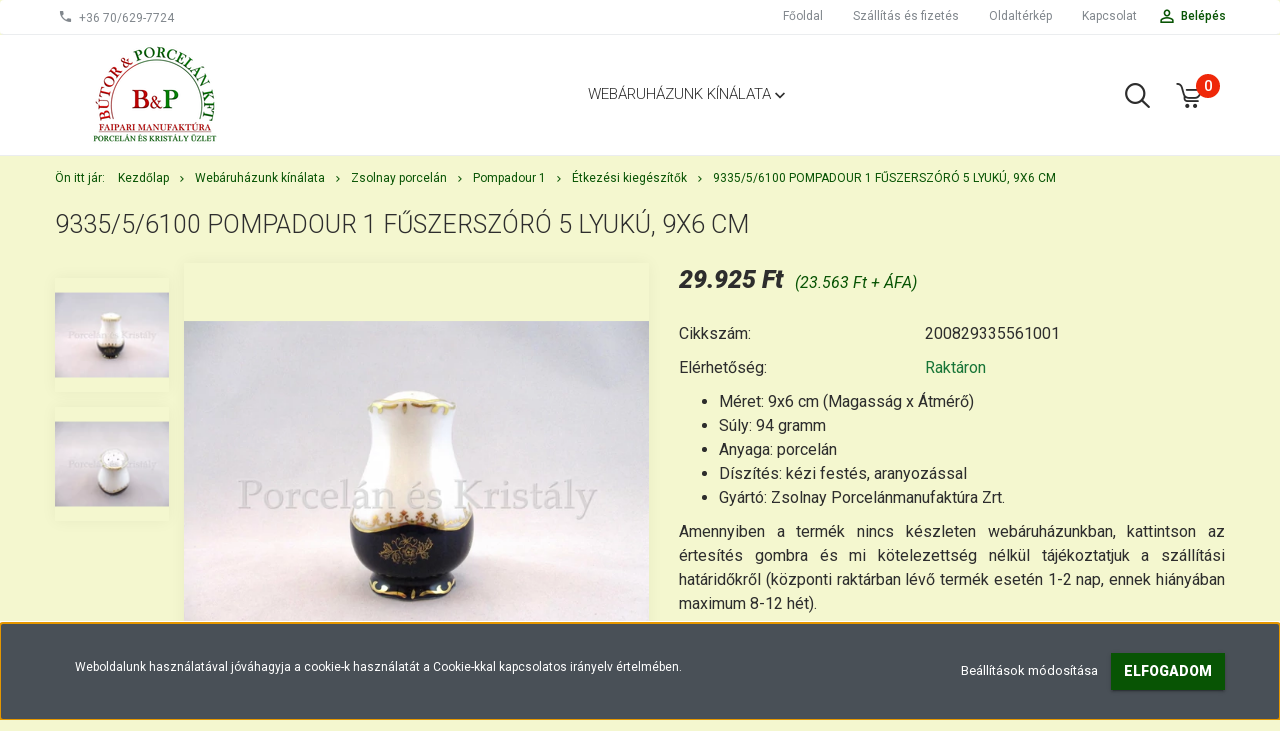

--- FILE ---
content_type: text/html; charset=UTF-8
request_url: https://www.porcelaneskristaly.hu/933556100-fuszerszoro-5-lyuku-pompadour-1-9x6-cm-1669
body_size: 21735
content:
<!DOCTYPE html>
<!--[if lt IE 7]>      <html class="no-js lt-ie10 lt-ie9 lt-ie8 lt-ie7" lang="hu" dir="ltr"> <![endif]-->
<!--[if IE 7]>         <html class="no-js lt-ie10 lt-ie9 lt-ie8" lang="hu" dir="ltr"> <![endif]-->
<!--[if IE 8]>         <html class="no-js lt-ie10 lt-ie9" lang="hu" dir="ltr"> <![endif]-->
<!--[if IE 9]>         <html class="no-js lt-ie10" lang="hu" dir="ltr"> <![endif]-->
<!--[if gt IE 10]><!--> <html class="no-js" lang="hu" dir="ltr"> <!--<![endif]-->
<head>
    <title>9335/5/6100 Pompadour 1 Fűszerszóró 5 lyukú, 9x6 cm - Zsolnay Porcelánmanufaktúra Zrt. - Porcelán és Kristály</title>
    <meta charset="utf-8">
    <meta name="description" content="9335/5/6100 Pompadour 1 Fűszerszóró 5 lyukú, 9x6 cm termékünk most 29.925 Ft-os áron elérhető. Vásároljon kényelmesen és biztonságosan webáruházunkból, akár percek alatt!">
    <meta name="robots" content="index, follow">
    <link rel="image_src" href="https://porcelankristaly.cdn.shoprenter.hu/custom/porcelankristaly/image/data/Term%C3%A9kek/Zsolnay%20porcel%C3%A1n/Pompadour%201/9335-5-6100_Fuszerszoro_5lyuku_9x6cm_1.png.webp?lastmod=1684085014.1579791234">
    <meta property="og:title" content="9335/5/6100 Pompadour 1 Fűszerszóró 5 lyukú, 9x6 cm" />
    <meta property="og:type" content="product" />
    <meta property="og:url" content="https://www.porcelaneskristaly.hu/933556100-fuszerszoro-5-lyuku-pompadour-1-9x6-cm-1669" />
    <meta property="og:image" content="https://porcelankristaly.cdn.shoprenter.hu/custom/porcelankristaly/image/cache/w2101h1100/Term%C3%A9kek/Zsolnay%20porcel%C3%A1n/Pompadour%201/9335-5-6100_Fuszerszoro_5lyuku_9x6cm_1.png.webp?lastmod=1684085014.1579791234" />
    <meta property="og:description" content="Méret: 9x6 cm (Magasság x Átmérő)Súly: 94 grammAnyaga: porcelánDíszítés: kézi festés, aranyozássalGyártó: Zsolnay Porcelánmanufaktúra Zrt.Amennyiben a termék nincs készleten webáruházunkban, kattintson az..." />
    <link href="https://porcelankristaly.cdn.shoprenter.hu/custom/porcelankristaly/image/data/favicon.ico?lastmod=1507715870.1579791234" rel="icon" />
    <link href="https://porcelankristaly.cdn.shoprenter.hu/custom/porcelankristaly/image/data/favicon.ico?lastmod=1507715870.1579791234" rel="apple-touch-icon" />
    <base href="https://www.porcelaneskristaly.hu:443" />

    <meta name="viewport" content="width=device-width, initial-scale=1">
            <link href="https://www.porcelaneskristaly.hu/933556100-fuszerszoro-5-lyuku-pompadour-1-9x6-cm-1669" rel="canonical">
    
            
                        <link rel="stylesheet" href="https://porcelankristaly.cdn.shoprenter.hu/web/compiled/css/fancybox2.css?v=1768907443" media="screen">
            <link rel="stylesheet" href="https://porcelankristaly.cdn.shoprenter.hu/custom/porcelankristaly/catalog/view/theme/tokyo_glacierblue/style/1745484441.1537781973.0.1620038728.css?v=null.1579791234" media="screen">
        <script>
        window.nonProductQuality = 80;
    </script>
    <script src="//ajax.googleapis.com/ajax/libs/jquery/1.10.2/jquery.min.js"></script>
    <script>window.jQuery || document.write('<script src="https://porcelankristaly.cdn.shoprenter.hu/catalog/view/javascript/jquery/jquery-1.10.2.min.js?v=1484139539"><\/script>')</script>

            
        
    
        <!-- Header JavaScript codes -->
            <script src="https://porcelankristaly.cdn.shoprenter.hu/web/compiled/js/base.js?v=1768907442"></script>
                    <script src="https://porcelankristaly.cdn.shoprenter.hu/web/compiled/js/countdown.js?v=1768907442"></script>
                    <script src="https://porcelankristaly.cdn.shoprenter.hu/web/compiled/js/fancybox2.js?v=1768907442"></script>
                    <script src="https://porcelankristaly.cdn.shoprenter.hu/web/compiled/js/before_starter.js?v=1768907442"></script>
                    <script src="https://porcelankristaly.cdn.shoprenter.hu/web/compiled/js/before_starter2_head.js?v=1768907442"></script>
                    <script src="https://porcelankristaly.cdn.shoprenter.hu/web/compiled/js/before_starter2_productpage.js?v=1768907442"></script>
                    <script src="https://porcelankristaly.cdn.shoprenter.hu/web/compiled/js/base_bootstrap.js?v=1768907442"></script>
                    <script src="https://porcelankristaly.cdn.shoprenter.hu/web/compiled/js/productreview.js?v=1768907442"></script>
                    <script src="https://porcelankristaly.cdn.shoprenter.hu/web/compiled/js/nanobar.js?v=1768907442"></script>
                    <!-- Header jQuery onLoad scripts -->
    <script>
        window.countdownFormat = '%D:%H:%M:%S';
        //<![CDATA[
        var BASEURL = 'https://www.porcelaneskristaly.hu';
Currency = {"symbol_left":"","symbol_right":" Ft","decimal_place":0,"decimal_point":",","thousand_point":".","currency":"HUF","value":1};
var ShopRenter = ShopRenter || {}; ShopRenter.product = {"id":1669,"sku":"200829335561001","currency":"HUF","unitName":"db","price":29925,"name":"9335\/5\/6100 Pompadour 1 F\u0171szersz\u00f3r\u00f3 5 lyuk\u00fa, 9x6 cm","brand":"Zsolnay Porcel\u00e1nmanufakt\u00fara Zrt.","currentVariant":[],"parent":{"id":1669,"sku":"200829335561001","unitName":"db","price":29925,"name":"9335\/5\/6100 Pompadour 1 F\u0171szersz\u00f3r\u00f3 5 lyuk\u00fa, 9x6 cm"}};

        $(document).ready(function(){
        // DOM ready
            
                $('.fancybox').fancybox({
                    maxWidth: 820,
                    maxHeight: 650,
                    afterLoad: function(){
                        wrapCSS = $(this.element).data('fancybox-wrapcss');
                        if(wrapCSS){
                            $('.fancybox-wrap').addClass(wrapCSS);
                        }
                    },
                    helpers: {
                        thumbs: {
                            width: 50,
                            height: 50
                        }
                    }
                });
                $('.fancybox-inline').fancybox({
                    maxWidth: 820,
                    maxHeight: 650,
                    type:'inline'
                });
                

        // /DOM ready
        });
        $(window).load(function(){
        // OnLoad
            new WishlistHandler('wishlist-add','');


                var init_relatedproducts_Scroller = function() {
                    $("#relatedproducts .aurora-scroll-click-mode").each(function(){
                        var max=0;
                        $(this).find($(".list_prouctname")).each(function(){
                            var h = $(this).height();
                            max = h > max ? h : max;
                        });
                        $(this).find($(".list_prouctname")).each(function(){
                            $(this).height(max);
                        });
                    });

                    $("#relatedproducts .aurora-scroll-click-mode").auroraScroll({
                        autoMode: "click",
                        frameRate: 60,
                        speed: 2.5,
                        direction: -1,
                        elementClass: "product-snapshot",
                        pauseAfter: false,
                        horizontal: true,
                        visible: 5,
                        arrowsPosition: 1
                    }, function(){
                        initAurora();
                    });
                }
            


                init_relatedproducts_Scroller();
            


                var init_similar_products_Scroller = function() {
                    $("#similar_products .aurora-scroll-click-mode").each(function(){
                        var max=0;
                        $(this).find($(".list_prouctname")).each(function(){
                            var h = $(this).height();
                            max = h > max ? h : max;
                        });
                        $(this).find($(".list_prouctname")).each(function(){
                            $(this).height(max);
                        });
                    });

                    $("#similar_products .aurora-scroll-click-mode").auroraScroll({
                        autoMode: "click",
                        frameRate: 60,
                        speed: 2.5,
                        direction: -1,
                        elementClass: "product-snapshot",
                        pauseAfter: false,
                        horizontal: true,
                        visible: 5,
                        arrowsPosition: 1
                    }, function(){
                        initAurora();
                    });
                }
            


                init_similar_products_Scroller();
            

        // /OnLoad
        });
        //]]>
    </script>
    
        <script src="https://porcelankristaly.cdn.shoprenter.hu/web/compiled/js/vue/manifest.bundle.js?v=1768907440"></script>
<script>
    var ShopRenter = ShopRenter || {};
    ShopRenter.onCartUpdate = function (callable) {
        document.addEventListener('cartChanged', callable)
    };
    ShopRenter.onItemAdd = function (callable) {
        document.addEventListener('AddToCart', callable)
    };
    ShopRenter.onItemDelete = function (callable) {
        document.addEventListener('deleteCart', callable)
    };
    ShopRenter.onSearchResultViewed = function (callable) {
        document.addEventListener('AuroraSearchResultViewed', callable)
    };
    ShopRenter.onSubscribedForNewsletter = function (callable) {
        document.addEventListener('AuroraSubscribedForNewsletter', callable)
    };
    ShopRenter.onCheckoutInitiated = function (callable) {
        document.addEventListener('AuroraCheckoutInitiated', callable)
    };
    ShopRenter.onCheckoutShippingInfoAdded = function (callable) {
        document.addEventListener('AuroraCheckoutShippingInfoAdded', callable)
    };
    ShopRenter.onCheckoutPaymentInfoAdded = function (callable) {
        document.addEventListener('AuroraCheckoutPaymentInfoAdded', callable)
    };
    ShopRenter.onCheckoutOrderConfirmed = function (callable) {
        document.addEventListener('AuroraCheckoutOrderConfirmed', callable)
    };
    ShopRenter.onCheckoutOrderPaid = function (callable) {
        document.addEventListener('AuroraOrderPaid', callable)
    };
    ShopRenter.onCheckoutOrderPaidUnsuccessful = function (callable) {
        document.addEventListener('AuroraOrderPaidUnsuccessful', callable)
    };
    ShopRenter.onProductPageViewed = function (callable) {
        document.addEventListener('AuroraProductPageViewed', callable)
    };
    ShopRenter.onMarketingConsentChanged = function (callable) {
        document.addEventListener('AuroraMarketingConsentChanged', callable)
    };
    ShopRenter.onCustomerRegistered = function (callable) {
        document.addEventListener('AuroraCustomerRegistered', callable)
    };
    ShopRenter.onCustomerLoggedIn = function (callable) {
        document.addEventListener('AuroraCustomerLoggedIn', callable)
    };
    ShopRenter.onCustomerUpdated = function (callable) {
        document.addEventListener('AuroraCustomerUpdated', callable)
    };
    ShopRenter.onCartPageViewed = function (callable) {
        document.addEventListener('AuroraCartPageViewed', callable)
    };
    ShopRenter.customer = {"userId":0,"userClientIP":"18.219.138.61","userGroupId":8,"customerGroupTaxMode":"gross","customerGroupPriceMode":"gross_net_tax","email":"","phoneNumber":"","name":{"firstName":"","lastName":""}};
    ShopRenter.theme = {"name":"tokyo_glacierblue","family":"tokyo","parent":"bootstrap"};
    ShopRenter.shop = {"name":"porcelankristaly","locale":"hu","currency":{"code":"HUF","rate":1},"domain":"porcelankristaly.myshoprenter.hu"};
    ShopRenter.page = {"route":"product\/product","queryString":"933556100-fuszerszoro-5-lyuku-pompadour-1-9x6-cm-1669"};

    ShopRenter.formSubmit = function (form, callback) {
        callback();
    };

    let loadedAsyncScriptCount = 0;
    function asyncScriptLoaded(position) {
        loadedAsyncScriptCount++;
        if (position === 'body') {
            if (document.querySelectorAll('.async-script-tag').length === loadedAsyncScriptCount) {
                if (/complete|interactive|loaded/.test(document.readyState)) {
                    document.dispatchEvent(new CustomEvent('asyncScriptsLoaded', {}));
                } else {
                    document.addEventListener('DOMContentLoaded', () => {
                        document.dispatchEvent(new CustomEvent('asyncScriptsLoaded', {}));
                    });
                }
            }
        }
    }
</script>

            <script type="text/javascript" async class="async-script-tag" onload="asyncScriptLoaded('header')" src="https://static2.rapidsearch.dev/resultpage.js?shop=porcelankristaly.shoprenter.hu"></script>
    
                    <script type="text/javascript" src="https://porcelankristaly.cdn.shoprenter.hu/web/compiled/js/vue/customerEventDispatcher.bundle.js?v=1768907440"></script>




    
    
                
            
            <script>window.dataLayer=window.dataLayer||[];function gtag(){dataLayer.push(arguments)};var ShopRenter=ShopRenter||{};ShopRenter.config=ShopRenter.config||{};ShopRenter.config.googleConsentModeDefaultValue="denied";</script>                        <script type="text/javascript" src="https://porcelankristaly.cdn.shoprenter.hu/web/compiled/js/vue/googleConsentMode.bundle.js?v=1768907440"></script>

            
            
            
            
            
    
</head>

<body id="body" class="bootstrap-body page-body flypage_body body-pathway-top desktop-device-body body-pathway-top tokyo_glacierblue-body" role="document">
            
    
<div id="fb-root"></div>
<script>(function (d, s, id) {
        var js, fjs = d.getElementsByTagName(s)[0];
        if (d.getElementById(id)) return;
        js = d.createElement(s);
        js.id = id;
        js.src = "//connect.facebook.net/hu_HU/sdk/xfbml.customerchat.js#xfbml=1&version=v2.12&autoLogAppEvents=1";
        fjs.parentNode.insertBefore(js, fjs);
    }(document, "script", "facebook-jssdk"));
</script>



            

<!-- cached -->    <div id="first-login-nanobar-button">
    <img src="https://porcelankristaly.cdn.shoprenter.hu/catalog/view/theme/default/image/cog-settings-grey.svg?v=null.1579791234" class="sr-cog" alt="" width="24" height="24"/>
</div>
<div id="firstLogNanobar" class="Fixed aurora-nanobar aurora-nanobar-firstlogin">
    <div class="aurora-nanobar-container">
        <span id="nanoTextCookies" class="aurora-nanobar-text"
              style="font-size: 12px;">Weboldalunk használatával jóváhagyja a cookie-k használatát a Cookie-kkal kapcsolatos irányelv értelmében.
        </span>
        <div class="aurora-nanobar-buttons-wrapper nanobar-buttons">
            <a id ="aurora-nanobar-settings-button" href="">
                <span>Beállítások módosítása</span>
            </a>
            <a id="auroraNanobarCloseCookies" href="" class="button btn btn-primary aurora-nanobar-btn" data-button-save-text="Beállítások mentése">
                <span>Elfogadom</span>
            </a>
        </div>
        <div class="aurora-nanobar-cookies" style="display: none;">
            <div class="form-group">
                <label><input type="checkbox" name="required_cookies" id="required-cookies" disabled="disabled" checked="checked" /> Szükséges cookie-k</label>
                <div class="cookies-help-text">
                    Ezek a cookie-k segítenek abban, hogy a webáruház használható és működőképes legyen.
                </div>
            </div>
            <div class="form-group">
                <label>
                    <input type="checkbox" name="marketing_cookies" id="marketing-cookies"
                             checked />
                    Marketing cookie-k
                </label>
                <div class="cookies-help-text">
                    Ezeket a cookie-k segítenek abban, hogy az Ön érdeklődési körének megfelelő reklámokat és termékeket jelenítsük meg a webáruházban.
                </div>
            </div>
        </div>
    </div>
</div>

<script>

    (function ($) {
        $(document).ready(function () {
            new AuroraNanobar.FirstLogNanobarCheckbox(jQuery('#firstLogNanobar'), 'bottom');
        });
    })(jQuery);

</script>
<!-- /cached -->
<!-- cached --><div id="freeShippingNanobar" class="Fixed aurora-nanobar aurora-nanobar-freeshipping">
    <div class="aurora-nanobar-container">
        <span id="auroraNanobarClose" class="aurora-nanobar-close-x"><i class="sr-icon-times"></i></span>
        <span id="nanoText" class="aurora-nanobar-text"></span>
    </div>
</div>

<script>$(document).ready(function(){document.nanobarInstance=new AuroraNanobar.FreeShippingNanobar($('#freeShippingNanobar'),'bottom','500','','1');});</script><!-- /cached -->
    
                <!-- cached -->




        







    
    
    <link media="screen and (max-width: 992px)" rel="stylesheet" href="https://porcelankristaly.cdn.shoprenter.hu/catalog/view/javascript/jquery/jquery-mmenu/dist/css/jquery.mmenu.all.css?v=1484139539">
    <script src="https://porcelankristaly.cdn.shoprenter.hu/catalog/view/javascript/jquery/jquery-mmenu/dist/js/jquery.mmenu.all.min.js?v=1484139539"></script>
        <script src="https://porcelankristaly.cdn.shoprenter.hu/catalog/view/javascript/jquery/product_count_in_cart.js?v=1530610005"></script>

    <script>
        $(document).ready(function(){$('#menu-nav').mmenu({navbar:{title:'Menü'},extensions:["theme-dark","border-full"],offCanvas:{position:"left",zposition:"back"},counters:true,searchfield:{add:true,search:true,placeholder:'keresés',noResults:''}});function setLanguagesMobile(type){$('.'+type+'-change-mobile').click(function(e){e.preventDefault();$('#'+type+'_value_mobile').attr('value',$(this).data('value'));$('#mobile_'+type+'_form').submit();});}
setLanguagesMobile('language');setLanguagesMobile('currency');});    </script>

    <form action="index.php" method="post" enctype="multipart/form-data" id="mobile_currency_form">
        <input id="currency_value_mobile" type="hidden" value="" name="currency_id"/>
    </form>

    <form action="index.php" method="post" enctype="multipart/form-data" id="mobile_language_form">
        <input id="language_value_mobile" type="hidden" value="" name="language_code"/>
    </form>

    
    <div id="menu-nav">
        <ul>
                                            <li class="mm-title mm-group-title text-center"><span><i class="sr-icon-tags"></i> Kategóriák</span></li>
    
    <li>
    <a href="https://www.porcelaneskristaly.hu/webaruhazunk-kinalata-189">            <h3 class="category-list-link-text">Webáruházunk kínálata</h3>
        </a>
            <ul><li>
    <a href="https://www.porcelaneskristaly.hu/webaruhazunk-kinalata-189/akcios-termekek-207">            Akciós termékek
        </a>
    </li><li>
    <a href="https://www.porcelaneskristaly.hu/webaruhazunk-kinalata-189/zsolnay-porcelan-210">            Zsolnay porcelán
        </a>
            <ul><li>
    <a href="https://www.porcelaneskristaly.hu/webaruhazunk-kinalata-189/zsolnay-porcelan-210/babos-feher-306">            Babos-Fehér
        </a>
    </li><li>
    <a href="https://www.porcelaneskristaly.hu/webaruhazunk-kinalata-189/zsolnay-porcelan-210/buzaviragos-221">            Búzavirágos
        </a>
            <ul><li>
    <a href="https://www.porcelaneskristaly.hu/webaruhazunk-kinalata-189/zsolnay-porcelan-210/buzaviragos-221/keszletek-222">            Készletek
        </a>
    </li><li>
    <a href="https://www.porcelaneskristaly.hu/webaruhazunk-kinalata-189/zsolnay-porcelan-210/buzaviragos-221/etkezesi-kiegeszitok-223">            Étkezési kiegészítők
        </a>
    </li><li>
    <a href="https://www.porcelaneskristaly.hu/webaruhazunk-kinalata-189/zsolnay-porcelan-210/buzaviragos-221/disztargyak-224">            Dísztárgyak
        </a>
    </li></ul>
    </li><li>
    <a href="https://www.porcelaneskristaly.hu/webaruhazunk-kinalata-189/zsolnay-porcelan-210/feher-platina-242">            Fehér-platina
        </a>
            <ul><li>
    <a href="https://www.porcelaneskristaly.hu/webaruhazunk-kinalata-189/zsolnay-porcelan-210/feher-platina-242/keszletek-243">            Készletek
        </a>
    </li><li>
    <a href="https://www.porcelaneskristaly.hu/webaruhazunk-kinalata-189/zsolnay-porcelan-210/feher-platina-242/etkezesi-kiegeszitok-244">            Étkezési kiegészítők
        </a>
    </li></ul>
    </li><li>
    <a href="https://www.porcelaneskristaly.hu/webaruhazunk-kinalata-189/zsolnay-porcelan-210/nyar-267">            Nyár
        </a>
            <ul><li>
    <a href="https://www.porcelaneskristaly.hu/webaruhazunk-kinalata-189/zsolnay-porcelan-210/nyar-267/keszletek-268">            Készletek
        </a>
    </li><li>
    <a href="https://www.porcelaneskristaly.hu/webaruhazunk-kinalata-189/zsolnay-porcelan-210/nyar-267/etkezesi-kiegeszitok-269">            Étkezési kiegészítők
        </a>
    </li></ul>
    </li><li>
    <a href="https://www.porcelaneskristaly.hu/webaruhazunk-kinalata-189/zsolnay-porcelan-210/oliva-246">            Olíva
        </a>
            <ul><li>
    <a href="https://www.porcelaneskristaly.hu/webaruhazunk-kinalata-189/zsolnay-porcelan-210/oliva-246/etkezesi-kiegeszitok-248">            Étkezési kiegészítők
        </a>
    </li></ul>
    </li><li>
    <a href="https://www.porcelaneskristaly.hu/webaruhazunk-kinalata-189/zsolnay-porcelan-210/osz-286">            Ősz
        </a>
            <ul><li>
    <a href="https://www.porcelaneskristaly.hu/webaruhazunk-kinalata-189/zsolnay-porcelan-210/osz-286/keszletek-285">            Készletek
        </a>
    </li><li>
    <a href="https://www.porcelaneskristaly.hu/webaruhazunk-kinalata-189/zsolnay-porcelan-210/osz-286/disztargyak-290">            Dísztárgyak
        </a>
    </li></ul>
    </li><li>
    <a href="https://www.porcelaneskristaly.hu/webaruhazunk-kinalata-189/zsolnay-porcelan-210/phoenix-307">            Phoenix
        </a>
            <ul><li>
    <a href="https://www.porcelaneskristaly.hu/webaruhazunk-kinalata-189/zsolnay-porcelan-210/phoenix-307/disztargyak-313">            Étkezési kiegészítők
        </a>
    </li><li>
    <a href="https://www.porcelaneskristaly.hu/webaruhazunk-kinalata-189/zsolnay-porcelan-210/phoenix-307/disztargyak-316">            Dísztárgyak
        </a>
    </li></ul>
    </li><li>
    <a href="https://www.porcelaneskristaly.hu/webaruhazunk-kinalata-189/zsolnay-porcelan-210/pillangos-211">            Pillangós
        </a>
            <ul><li>
    <a href="https://www.porcelaneskristaly.hu/webaruhazunk-kinalata-189/zsolnay-porcelan-210/pillangos-211/pillangos-keszletek-212">            Készletek
        </a>
    </li><li>
    <a href="https://www.porcelaneskristaly.hu/webaruhazunk-kinalata-189/zsolnay-porcelan-210/pillangos-211/pillangos-etkezesi-kiegeszitok-213">            Étkezési kiegészítők
        </a>
    </li><li>
    <a href="https://www.porcelaneskristaly.hu/webaruhazunk-kinalata-189/zsolnay-porcelan-210/pillangos-211/pillangos-disztargyak-214">            Dísztárgyak
        </a>
    </li></ul>
    </li><li>
    <a href="https://www.porcelaneskristaly.hu/webaruhazunk-kinalata-189/zsolnay-porcelan-210/pompadour-1-259">            Pompadour 1
        </a>
            <ul><li>
    <a href="https://www.porcelaneskristaly.hu/webaruhazunk-kinalata-189/zsolnay-porcelan-210/pompadour-1-259/etkezesi-kiegeszitok-261">            Étkezési kiegészítők
        </a>
    </li><li>
    <a href="https://www.porcelaneskristaly.hu/webaruhazunk-kinalata-189/zsolnay-porcelan-210/pompadour-1-259/disztargyak-262">            Dísztárgyak
        </a>
    </li></ul>
    </li><li>
    <a href="https://www.porcelaneskristaly.hu/webaruhazunk-kinalata-189/zsolnay-porcelan-210/pompadour-iii-263">            Pompadour 3
        </a>
            <ul><li>
    <a href="https://www.porcelaneskristaly.hu/webaruhazunk-kinalata-189/zsolnay-porcelan-210/pompadour-iii-263/keszletek-264">            Készletek
        </a>
    </li><li>
    <a href="https://www.porcelaneskristaly.hu/webaruhazunk-kinalata-189/zsolnay-porcelan-210/pompadour-iii-263/etkezesi-kiegeszitok-265">            Étkezési kiegészítők
        </a>
    </li><li>
    <a href="https://www.porcelaneskristaly.hu/webaruhazunk-kinalata-189/zsolnay-porcelan-210/pompadour-iii-263/disztargyak-266">            Dísztárgyak
        </a>
    </li></ul>
    </li><li>
    <a href="https://www.porcelaneskristaly.hu/webaruhazunk-kinalata-189/zsolnay-porcelan-210/rippl-ronai-292">            Rippl-Rónai
        </a>
            <ul><li>
    <a href="https://www.porcelaneskristaly.hu/webaruhazunk-kinalata-189/zsolnay-porcelan-210/rippl-ronai-292/keszletek-296">            Készletek
        </a>
    </li><li>
    <a href="https://www.porcelaneskristaly.hu/webaruhazunk-kinalata-189/zsolnay-porcelan-210/rippl-ronai-292/etkezesi-kiegeszitok-295">            Étkezési kiegészítők
        </a>
    </li></ul>
    </li><li>
    <a href="https://www.porcelaneskristaly.hu/webaruhazunk-kinalata-189/zsolnay-porcelan-210/sissi-278">            Sissi
        </a>
            <ul><li>
    <a href="https://www.porcelaneskristaly.hu/webaruhazunk-kinalata-189/zsolnay-porcelan-210/sissi-278/keszletek-279">            Készletek
        </a>
    </li><li>
    <a href="https://www.porcelaneskristaly.hu/webaruhazunk-kinalata-189/zsolnay-porcelan-210/sissi-278/etkezesi-kiegeszitok-281">            Étkezési kiegészítők
        </a>
    </li><li>
    <a href="https://www.porcelaneskristaly.hu/webaruhazunk-kinalata-189/zsolnay-porcelan-210/sissi-278/disztargyak-282">            Dísztárgyak
        </a>
    </li></ul>
    </li><li>
    <a href="https://www.porcelaneskristaly.hu/webaruhazunk-kinalata-189/zsolnay-porcelan-210/stafir-255">            Stafír
        </a>
            <ul><li>
    <a href="https://www.porcelaneskristaly.hu/webaruhazunk-kinalata-189/zsolnay-porcelan-210/stafir-255/keszletek-256">            Készletek
        </a>
    </li><li>
    <a href="https://www.porcelaneskristaly.hu/webaruhazunk-kinalata-189/zsolnay-porcelan-210/stafir-255/etkezesi-kiegeszitok-257">            Étkezési kiegészítők
        </a>
    </li><li>
    <a href="https://www.porcelaneskristaly.hu/webaruhazunk-kinalata-189/zsolnay-porcelan-210/stafir-255/disztargyak-258">            Dísztárgyak
        </a>
    </li></ul>
    </li><li>
    <a href="https://www.porcelaneskristaly.hu/webaruhazunk-kinalata-189/zsolnay-porcelan-210/tavasz-238">            Tavasz
        </a>
            <ul><li>
    <a href="https://www.porcelaneskristaly.hu/webaruhazunk-kinalata-189/zsolnay-porcelan-210/tavasz-238/keszletek-239">            Készletek
        </a>
    </li><li>
    <a href="https://www.porcelaneskristaly.hu/webaruhazunk-kinalata-189/zsolnay-porcelan-210/tavasz-238/etkezesi-kiegeszitok-240">            Étkezési kiegészítők
        </a>
    </li><li>
    <a href="https://www.porcelaneskristaly.hu/webaruhazunk-kinalata-189/zsolnay-porcelan-210/tavasz-238/disztargyak-241">            Dísztárgyak
        </a>
    </li></ul>
    </li><li>
    <a href="https://www.porcelaneskristaly.hu/webaruhazunk-kinalata-189/zsolnay-porcelan-210/tollrajzos-251">            Tollrajzos
        </a>
            <ul><li>
    <a href="https://www.porcelaneskristaly.hu/webaruhazunk-kinalata-189/zsolnay-porcelan-210/tollrajzos-251/keszletek-252">            Készletek
        </a>
    </li><li>
    <a href="https://www.porcelaneskristaly.hu/webaruhazunk-kinalata-189/zsolnay-porcelan-210/tollrajzos-251/etkezesi-kiegeszitok-253">            Étkezési kiegészítők
        </a>
    </li><li>
    <a href="https://www.porcelaneskristaly.hu/webaruhazunk-kinalata-189/zsolnay-porcelan-210/tollrajzos-251/disztargyak-254">            Dísztárgyak
        </a>
    </li></ul>
    </li><li>
    <a href="https://www.porcelaneskristaly.hu/webaruhazunk-kinalata-189/zsolnay-porcelan-210/gyermek-etkezok-250">            Gyermek étkezők
        </a>
    </li><li>
    <a href="https://www.porcelaneskristaly.hu/webaruhazunk-kinalata-189/zsolnay-porcelan-210/ekszerek-225">            Ékszerek
        </a>
    </li><li>
    <a href="https://www.porcelaneskristaly.hu/webaruhazunk-kinalata-189/zsolnay-porcelan-210/egyeb-kezi-festes-228">            Egyéb kézi festés
        </a>
            <ul><li>
    <a href="https://www.porcelaneskristaly.hu/webaruhazunk-kinalata-189/zsolnay-porcelan-210/egyeb-kezi-festes-228/vazak-kaspok-229">            Vázák, kaspók
        </a>
    </li><li>
    <a href="https://www.porcelaneskristaly.hu/webaruhazunk-kinalata-189/zsolnay-porcelan-210/egyeb-kezi-festes-228/bonbonierek-322">            Bonbonierek
        </a>
    </li><li>
    <a href="https://www.porcelaneskristaly.hu/webaruhazunk-kinalata-189/zsolnay-porcelan-210/egyeb-kezi-festes-228/egyeb-231">            Egyéb
        </a>
    </li></ul>
    </li><li>
    <a href="https://www.porcelaneskristaly.hu/webaruhazunk-kinalata-189/zsolnay-porcelan-210/eosin-232">            Eosin
        </a>
            <ul><li>
    <a href="https://www.porcelaneskristaly.hu/webaruhazunk-kinalata-189/zsolnay-porcelan-210/eosin-232/vazak-kaspok-233">            Vázák, kaspók
        </a>
    </li><li>
    <a href="https://www.porcelaneskristaly.hu/webaruhazunk-kinalata-189/zsolnay-porcelan-210/eosin-232/talak-234">            Tálak
        </a>
    </li><li>
    <a href="https://www.porcelaneskristaly.hu/webaruhazunk-kinalata-189/zsolnay-porcelan-210/eosin-232/figurak-235">            Figurák
        </a>
    </li><li>
    <a href="https://www.porcelaneskristaly.hu/webaruhazunk-kinalata-189/zsolnay-porcelan-210/eosin-232/egyeb-237">            Egyéb
        </a>
    </li></ul>
    </li><li>
    <a href="https://www.porcelaneskristaly.hu/webaruhazunk-kinalata-189/zsolnay-porcelan-210/pirogranit-299">            Pirogránit
        </a>
            <ul><li>
    <a href="https://www.porcelaneskristaly.hu/webaruhazunk-kinalata-189/zsolnay-porcelan-210/pirogranit-299/disztargyak-301">            Dísztárgyak
        </a>
    </li></ul>
    </li><li>
    <a href="https://www.porcelaneskristaly.hu/webaruhazunk-kinalata-189/zsolnay-porcelan-210/kulonleges-termekeink-gyujtoknek-297">            Különleges termékeink - Gyűjtőknek
        </a>
    </li></ul>
    </li><li>
    <a href="https://www.porcelaneskristaly.hu/webaruhazunk-kinalata-189/hollohazi-porcelan-termekek-142">            Hollóházi porcelán
        </a>
            <ul><li>
    <a href="https://www.porcelaneskristaly.hu/webaruhazunk-kinalata-189/hollohazi-porcelan-termekek-142/erika-151">            Erika
        </a>
            <ul><li>
    <a href="https://www.porcelaneskristaly.hu/webaruhazunk-kinalata-189/hollohazi-porcelan-termekek-142/erika-151/keszletek-152">            Készletek
        </a>
    </li><li>
    <a href="https://www.porcelaneskristaly.hu/webaruhazunk-kinalata-189/hollohazi-porcelan-termekek-142/erika-151/keszletelemek-153">            Készletelemek
        </a>
    </li><li>
    <a href="https://www.porcelaneskristaly.hu/webaruhazunk-kinalata-189/hollohazi-porcelan-termekek-142/erika-151/etkezesi-kiegeszitok-154">            Étkezési Kiegészítők
        </a>
    </li><li>
    <a href="https://www.porcelaneskristaly.hu/webaruhazunk-kinalata-189/hollohazi-porcelan-termekek-142/erika-151/disztargyak-155">            Dísztárgyak
        </a>
    </li></ul>
    </li><li>
    <a href="https://www.porcelaneskristaly.hu/webaruhazunk-kinalata-189/hollohazi-porcelan-termekek-142/szedres-156">            Szedres
        </a>
            <ul><li>
    <a href="https://www.porcelaneskristaly.hu/webaruhazunk-kinalata-189/hollohazi-porcelan-termekek-142/szedres-156/keszletek-215">            Készletek
        </a>
    </li><li>
    <a href="https://www.porcelaneskristaly.hu/webaruhazunk-kinalata-189/hollohazi-porcelan-termekek-142/szedres-156/keszletelemek-216">            Készletelemek
        </a>
    </li><li>
    <a href="https://www.porcelaneskristaly.hu/webaruhazunk-kinalata-189/hollohazi-porcelan-termekek-142/szedres-156/etkezesi-kiegeszitok-219">            Étkezési Kiegészítők
        </a>
    </li><li>
    <a href="https://www.porcelaneskristaly.hu/webaruhazunk-kinalata-189/hollohazi-porcelan-termekek-142/szedres-156/disztargyak-217">            Dísztárgyak
        </a>
    </li></ul>
    </li><li>
    <a href="https://www.porcelaneskristaly.hu/webaruhazunk-kinalata-189/hollohazi-porcelan-termekek-142/holdfeny-272">            Holdfény
        </a>
            <ul><li>
    <a href="https://www.porcelaneskristaly.hu/webaruhazunk-kinalata-189/hollohazi-porcelan-termekek-142/holdfeny-272/keszletek-275">            Készletek
        </a>
    </li><li>
    <a href="https://www.porcelaneskristaly.hu/webaruhazunk-kinalata-189/hollohazi-porcelan-termekek-142/holdfeny-272/keszletelemek-277">            Készletelemek
        </a>
    </li></ul>
    </li><li>
    <a href="https://www.porcelaneskristaly.hu/webaruhazunk-kinalata-189/hollohazi-porcelan-termekek-142/gyerek-etkezok-206">            Gyermek étkezők
        </a>
    </li><li>
    <a href="https://www.porcelaneskristaly.hu/webaruhazunk-kinalata-189/hollohazi-porcelan-termekek-142/egyeb-keszletek-218">            Egyéb termékek
        </a>
    </li><li>
    <a href="https://www.porcelaneskristaly.hu/webaruhazunk-kinalata-189/hollohazi-porcelan-termekek-142/ekszerek-157">            Ékszerek
        </a>
    </li></ul>
    </li><li>
    <a href="https://www.porcelaneskristaly.hu/webaruhazunk-kinalata-189/kalocsai-porcelanok-323">            Kalocsai porcelán
        </a>
            <ul><li>
    <a href="https://www.porcelaneskristaly.hu/webaruhazunk-kinalata-189/kalocsai-porcelanok-323/etkezesi-kiegeszitok-171">            Étkezési kiegészítők
        </a>
    </li><li>
    <a href="https://www.porcelaneskristaly.hu/webaruhazunk-kinalata-189/kalocsai-porcelanok-323/disztargyak-172">            Dísztárgyak
        </a>
    </li><li>
    <a href="https://www.porcelaneskristaly.hu/webaruhazunk-kinalata-189/kalocsai-porcelanok-323/ekszerek-173">            Ékszerek
        </a>
    </li></ul>
    </li><li>
    <a href="https://www.porcelaneskristaly.hu/webaruhazunk-kinalata-189/egyeb-porcelan-150">            Egyéb Porcelán
        </a>
            <ul><li>
    <a href="https://www.porcelaneskristaly.hu/webaruhazunk-kinalata-189/egyeb-porcelan-150/cseszek-208">            Csészék
        </a>
    </li><li>
    <a href="https://www.porcelaneskristaly.hu/webaruhazunk-kinalata-189/egyeb-porcelan-150/kinalok-209">            Kínálók
        </a>
    </li></ul>
    </li><li>
    <a href="https://www.porcelaneskristaly.hu/webaruhazunk-kinalata-189/muveszeti-termekek-143">            Művészeti termékek
        </a>
            <ul><li>
    <a href="https://www.porcelaneskristaly.hu/webaruhazunk-kinalata-189/muveszeti-termekek-143/porcelantermekek-158">            Porcelántermékek
        </a>
    </li><li>
    <a href="https://www.porcelaneskristaly.hu/webaruhazunk-kinalata-189/muveszeti-termekek-143/uvegtermekek-159">            Üvegtermékek
        </a>
    </li><li>
    <a href="https://www.porcelaneskristaly.hu/webaruhazunk-kinalata-189/muveszeti-termekek-143/egyeb-termekek-160">            Egyéb termékek
        </a>
    </li></ul>
    </li><li>
    <a href="https://www.porcelaneskristaly.hu/webaruhazunk-kinalata-189/kristaly-es-uvegtermekek-144">            Kristály és Üvegtermékek
        </a>
            <ul><li>
    <a href="https://www.porcelaneskristaly.hu/webaruhazunk-kinalata-189/kristaly-es-uvegtermekek-144/keszletek-161">            Készletek
        </a>
    </li><li>
    <a href="https://www.porcelaneskristaly.hu/webaruhazunk-kinalata-189/kristaly-es-uvegtermekek-144/poharak-162">            Poharak
        </a>
    </li><li>
    <a href="https://www.porcelaneskristaly.hu/webaruhazunk-kinalata-189/kristaly-es-uvegtermekek-144/palackok-163">            Palackok
        </a>
    </li><li>
    <a href="https://www.porcelaneskristaly.hu/webaruhazunk-kinalata-189/kristaly-es-uvegtermekek-144/vazak-164">            Vázák
        </a>
    </li><li>
    <a href="https://www.porcelaneskristaly.hu/webaruhazunk-kinalata-189/kristaly-es-uvegtermekek-144/talak-165">            Tálak
        </a>
    </li><li>
    <a href="https://www.porcelaneskristaly.hu/webaruhazunk-kinalata-189/kristaly-es-uvegtermekek-144/bonbonierek-166">            Bonbonierek
        </a>
    </li><li>
    <a href="https://www.porcelaneskristaly.hu/webaruhazunk-kinalata-189/kristaly-es-uvegtermekek-144/gyertyatrtok-190">            Gyertyartók
        </a>
    </li><li>
    <a href="https://www.porcelaneskristaly.hu/webaruhazunk-kinalata-189/kristaly-es-uvegtermekek-144/kepkeretek-191">            Képkeretek
        </a>
    </li><li>
    <a href="https://www.porcelaneskristaly.hu/webaruhazunk-kinalata-189/kristaly-es-uvegtermekek-144/orak-192">            Órák
        </a>
    </li></ul>
    </li><li>
    <a href="https://www.porcelaneskristaly.hu/webaruhazunk-kinalata-189/derus-haz-325">            Derűs Ház
        </a>
            <ul><li>
    <a href="https://www.porcelaneskristaly.hu/webaruhazunk-kinalata-189/derus-haz-325/konyhai-termekek-330">            Konyhai termékek
        </a>
    </li><li>
    <a href="https://www.porcelaneskristaly.hu/webaruhazunk-kinalata-189/derus-haz-325/lakberendezesi-termekek-328">            Lakberendezési termékek
        </a>
    </li><li>
    <a href="https://www.porcelaneskristaly.hu/webaruhazunk-kinalata-189/derus-haz-325/taskak-326">            Táskák
        </a>
    </li></ul>
    </li><li>
    <a href="https://www.porcelaneskristaly.hu/webaruhazunk-kinalata-189/magyaros-termekek-145">            Magyaros termékek
        </a>
            <ul><li>
    <a href="https://www.porcelaneskristaly.hu/webaruhazunk-kinalata-189/magyaros-termekek-145/ekszerek-168">            Ékszerek
        </a>
    </li><li>
    <a href="https://www.porcelaneskristaly.hu/webaruhazunk-kinalata-189/magyaros-termekek-145/szajmaszkok-203">            Szájmaszkok
        </a>
    </li><li>
    <a href="https://www.porcelaneskristaly.hu/webaruhazunk-kinalata-189/magyaros-termekek-145/szerveto-169">            Táskák
        </a>
    </li><li>
    <a href="https://www.porcelaneskristaly.hu/webaruhazunk-kinalata-189/magyaros-termekek-145/turisztikai-ajandekok-304">            Turisztikai ajándékok
        </a>
    </li></ul>
    </li><li>
    <a href="https://www.porcelaneskristaly.hu/webaruhazunk-kinalata-189/aszatli-dekoraciok-147">            Asztali dekorációk
        </a>
            <ul><li>
    <a href="https://www.porcelaneskristaly.hu/webaruhazunk-kinalata-189/aszatli-dekoraciok-147/evoeszkozok-177">            Evőeszközök
        </a>
            <ul><li>
    <a href="https://www.porcelaneskristaly.hu/webaruhazunk-kinalata-189/aszatli-dekoraciok-147/evoeszkozok-177/keszletek-183">            Készletek
        </a>
    </li></ul>
    </li><li>
    <a href="https://www.porcelaneskristaly.hu/webaruhazunk-kinalata-189/aszatli-dekoraciok-147/gyertyak-179">            Gyertyák
        </a>
    </li><li>
    <a href="https://www.porcelaneskristaly.hu/webaruhazunk-kinalata-189/aszatli-dekoraciok-147/szalvetak-180">            Szalvéták
        </a>
            <ul><li>
    <a href="https://www.porcelaneskristaly.hu/webaruhazunk-kinalata-189/aszatli-dekoraciok-147/szalvetak-180/himzett-185">            Hímzett
        </a>
    </li><li>
    <a href="https://www.porcelaneskristaly.hu/webaruhazunk-kinalata-189/aszatli-dekoraciok-147/szalvetak-180/szovet-186">            Szövet
        </a>
    </li><li>
    <a href="https://www.porcelaneskristaly.hu/webaruhazunk-kinalata-189/aszatli-dekoraciok-147/szalvetak-180/papir-187">            Papír
        </a>
    </li></ul>
    </li><li>
    <a href="https://www.porcelaneskristaly.hu/webaruhazunk-kinalata-189/aszatli-dekoraciok-147/szalvetatartok-199">            Szalvétatartók
        </a>
    </li><li>
    <a href="https://www.porcelaneskristaly.hu/webaruhazunk-kinalata-189/aszatli-dekoraciok-147/talcak-181">            Tálcák
        </a>
    </li><li>
    <a href="https://www.porcelaneskristaly.hu/webaruhazunk-kinalata-189/aszatli-dekoraciok-147/teritok-182">            Terítők
        </a>
            <ul><li>
    <a href="https://www.porcelaneskristaly.hu/webaruhazunk-kinalata-189/aszatli-dekoraciok-147/teritok-182/asztalkozepek-asztali-futok-270">            Asztalközepek - Asztali futók - Tányéralátétek
        </a>
    </li><li>
    <a href="https://www.porcelaneskristaly.hu/webaruhazunk-kinalata-189/aszatli-dekoraciok-147/teritok-182/himzett-197">            Hímzett 
        </a>
    </li><li>
    <a href="https://www.porcelaneskristaly.hu/webaruhazunk-kinalata-189/aszatli-dekoraciok-147/teritok-182/papirfutok-196">            Papírfutók
        </a>
    </li></ul>
    </li></ul>
    </li><li>
    <a href="https://www.porcelaneskristaly.hu/webaruhazunk-kinalata-189/lakasdekoraciok-148">            Lakásdekorációk
        </a>
    </li><li>
    <a href="https://www.porcelaneskristaly.hu/webaruhazunk-kinalata-189/egyhazi-termekek-317">            Egyházi termékek
        </a>
    </li><li>
    <a href="https://www.porcelaneskristaly.hu/webaruhazunk-kinalata-189/ajandekotletek-holgyeknek-200">            Ajándékötletek Hölgyeknek
        </a>
    </li><li>
    <a href="https://www.porcelaneskristaly.hu/webaruhazunk-kinalata-189/ajandekotletek-uraknak-201">            Ajándékötletek Uraknak
        </a>
    </li><li>
    <a href="https://www.porcelaneskristaly.hu/webaruhazunk-kinalata-189/illatszerek-226">            Illatszerek
        </a>
    </li><li>
    <a href="https://www.porcelaneskristaly.hu/webaruhazunk-kinalata-189/karacsonyi-otletek-202">            Gyereksarok
        </a>
    </li><li>
    <a href="https://www.porcelaneskristaly.hu/webaruhazunk-kinalata-189/turisztikai-termekek-318">            Turisztikai termékek
        </a>
    </li></ul>
    </li>

                        <li class="mm-title mm-group-title text-center"><span><i class="sr-icon-list"></i> Menüpontok</span></li>
    
                            <li class="informations-mobile-menu-item">
                <a href="https://www.porcelaneskristaly.hu/hibabejelentes-35" target="_self">Hibabejelentés</a>
                            </li>
                    <li class="informations-mobile-menu-item">
                <a href="https://www.porcelaneskristaly.hu/rolunk_4" target="_self">Rólunk</a>
                            </li>
                    <li class="informations-mobile-menu-item">
                <a href="https://www.porcelaneskristaly.hu/ceges-informaciok-34" target="_self">Céges információk</a>
                            </li>
                    <li class="informations-mobile-menu-item">
                <a href="https://www.porcelaneskristaly.hu/vasarlasi_feltetelek_5" target="_self">Vásárlási feltételek</a>
                            </li>
                    <li class="informations-mobile-menu-item">
                <a href="https://www.porcelaneskristaly.hu/adatvedelmi_nyilatkozat_3" target="_self">Adatvédelmi nyilatkozat</a>
                            </li>
            
        
        
                            <li class="mm-title mm-group-title text-center"><span><i class="sr-icon-user"></i> Belépés és Regisztráció</span></li>
            <li class="customer-mobile-menu-item">
                <a href="index.php?route=account/login">Belépés</a>
            </li>
            <li class="customer-mobile-menu-item">
                <a href="index.php?route=account/create">Regisztráció</a>
            </li>
            

            
        </ul>
    </div>

<div id="mobile-nav"
     class="responsive-menu Fixed hidden-print mobile-menu-orientation-left">
        <a class="mobile-headers mobile-content-header" href="#menu-nav">
        <i class="sr-icon-hamburger-menu mobile-headers-icon"></i>
        <span class="mobile-headers-title">Menü</span>
    </a>
    <div class="mobile-headers mobile-logo">
                    <a class="mobile-logo-link" href="/"><img style="border: 0; max-width: 200px;" src="https://porcelankristaly.cdn.shoprenter.hu/custom/porcelankristaly/image/cache/w200h100m00/%C3%9Aj%20c%C3%A9ges%20log%C3%B3%20m%C3%A1solata%20Porcel%C3%A1n%20%C3%A9s%20Krist%C3%A1ly%20felirattal.png?v=1620710559" title="Porcelán és Kristály Exkluzív márkák Webáruháza" alt="Porcelán és Kristály Exkluzív márkák Webáruháza" /></a>
            </div>
            <a class="mobile-headers mobile-search-link search-popup-btn" data-toggle="collapse" data-target="#search-popup-wrapper">
            <i class="sr-icon-search mobile-headers-icon"></i>
        </a>
                <a class="mobile-headers mobile-cart-link" data-toggle="collapse" data-target="#module_cart">
            <i class="icon-sr-cart icon-sr-cart-7 mobile-headers-icon"></i>
            <div class="mobile-cart-product-count mobile-cart-empty hidden-md">
            </div>
        </a>
    </div>
<!-- /cached -->
<!-- page-wrap -->
<div class="page-wrap">


    <div id="SR_scrollTop"></div>

    <!-- header -->
    <header class="desktop-logo-hidden">
                                <nav class="navbar header-navbar hidden-sm hidden-xs">
                <div class="container">
                    <div class="header-navbar-container">
                                                    <div class="header-phone"><i class="sr-icon-phone"></i> <a href="tel:+3670/629-7724"> +36 70/629-7724 </a></div>
                                                                            
                            
                                                <div class="header-topmenu">
                            <div id="topmenu-nav">
                                <div class="header-col header-col-login">
                                    <!-- cached -->    <ul id="login_wrapper" class="nav navbar-nav navbar-right login-list">
                    <li class="login-list-item">
    <a href="index.php?route=account/login" title="Belépés">Belépés</a>
</li>
<li class="create-list-item">
    <a href="index.php?route=account/create" title="Regisztráció">Regisztráció</a>
</li>            </ul>
<!-- /cached -->
                                </div>
                                <div class="header-col header-col-headerlinks">
                                    <!-- cached -->    <ul class="nav navbar-nav headermenu-list" role="menu">
                    <li>
                <a href="https://www.porcelaneskristaly.hu"
                   target="_self"
                                        title="Főoldal">
                    Főoldal
                </a>
                            </li>
                    <li>
                <a href="https://www.porcelaneskristaly.hu/szallitas_6"
                   target="_self"
                                        title="Szállítás és fizetés">
                    Szállítás és fizetés
                </a>
                            </li>
                    <li>
                <a href="https://www.porcelaneskristaly.hu/index.php?route=information/sitemap"
                   target="_self"
                                        title="Oldaltérkép">
                    Oldaltérkép
                </a>
                            </li>
                    <li>
                <a href="https://www.porcelaneskristaly.hu/index.php?route=information/contact"
                   target="_self"
                                        title="Kapcsolat">
                    Kapcsolat
                </a>
                            </li>
            </ul>
    <!-- /cached -->
                                </div>
                            </div>
                        </div>
                    </div>
                </div>
            </nav>
            <div class="header-bottom sticky-head">
                <div class="container">
                    <div class="header-container">
                        <!-- cached --><div id="logo" class="module content-module header-position logo-module logo-image hide-top">
            <a href="/"><img style="border: 0; max-width: 200px;" src="https://porcelankristaly.cdn.shoprenter.hu/custom/porcelankristaly/image/cache/w200h100m00/%C3%9Aj%20c%C3%A9ges%20log%C3%B3%20m%C3%A1solata%20Porcel%C3%A1n%20%C3%A9s%20Krist%C3%A1ly%20felirattal.png?v=1620710559" title="Porcelán és Kristály Exkluzív márkák Webáruháza" alt="Porcelán és Kristály Exkluzív márkák Webáruháza" /></a>
        </div><!-- /cached -->
                        <div class="header-categories hidden-xs hidden-sm">
                            


                    
            <div id="module_category_wrapper" class="module-category-wrapper">
        <div id="category" class="module content-module header-position hide-top category-module hidden-xs hidden-sm" >
                <div class="module-head">
                        <h3 class="module-head-title">Kategóriák / Termékek</h3>
            </div>
                <div class="module-body">
                        <div id="category-nav">
            


<ul class="category category_menu sf-menu sf-horizontal cached">
    <li id="cat_189" class="item category-list module-list parent even">
    <a href="https://www.porcelaneskristaly.hu/webaruhazunk-kinalata-189" class="category-list-link module-list-link">
                    <h3 class="category-list-link-text">Webáruházunk kínálata</h3>
        </a>
            <ul class="children"><li id="cat_207" class="item category-list module-list even">
    <a href="https://www.porcelaneskristaly.hu/webaruhazunk-kinalata-189/akcios-termekek-207" class="category-list-link module-list-link">
                Akciós termékek
        </a>
    </li><li id="cat_210" class="item category-list module-list parent odd">
    <a href="https://www.porcelaneskristaly.hu/webaruhazunk-kinalata-189/zsolnay-porcelan-210" class="category-list-link module-list-link">
                Zsolnay porcelán
        </a>
            <ul class="children"><li id="cat_306" class="item category-list module-list even">
    <a href="https://www.porcelaneskristaly.hu/webaruhazunk-kinalata-189/zsolnay-porcelan-210/babos-feher-306" class="category-list-link module-list-link">
                Babos-Fehér
        </a>
    </li><li id="cat_221" class="item category-list module-list parent odd">
    <a href="https://www.porcelaneskristaly.hu/webaruhazunk-kinalata-189/zsolnay-porcelan-210/buzaviragos-221" class="category-list-link module-list-link">
                Búzavirágos
        </a>
            <ul class="children"><li id="cat_222" class="item category-list module-list even">
    <a href="https://www.porcelaneskristaly.hu/webaruhazunk-kinalata-189/zsolnay-porcelan-210/buzaviragos-221/keszletek-222" class="category-list-link module-list-link">
                Készletek
        </a>
    </li><li id="cat_223" class="item category-list module-list odd">
    <a href="https://www.porcelaneskristaly.hu/webaruhazunk-kinalata-189/zsolnay-porcelan-210/buzaviragos-221/etkezesi-kiegeszitok-223" class="category-list-link module-list-link">
                Étkezési kiegészítők
        </a>
    </li><li id="cat_224" class="item category-list module-list even">
    <a href="https://www.porcelaneskristaly.hu/webaruhazunk-kinalata-189/zsolnay-porcelan-210/buzaviragos-221/disztargyak-224" class="category-list-link module-list-link">
                Dísztárgyak
        </a>
    </li></ul>
    </li><li id="cat_242" class="item category-list module-list parent even">
    <a href="https://www.porcelaneskristaly.hu/webaruhazunk-kinalata-189/zsolnay-porcelan-210/feher-platina-242" class="category-list-link module-list-link">
                Fehér-platina
        </a>
            <ul class="children"><li id="cat_243" class="item category-list module-list even">
    <a href="https://www.porcelaneskristaly.hu/webaruhazunk-kinalata-189/zsolnay-porcelan-210/feher-platina-242/keszletek-243" class="category-list-link module-list-link">
                Készletek
        </a>
    </li><li id="cat_244" class="item category-list module-list odd">
    <a href="https://www.porcelaneskristaly.hu/webaruhazunk-kinalata-189/zsolnay-porcelan-210/feher-platina-242/etkezesi-kiegeszitok-244" class="category-list-link module-list-link">
                Étkezési kiegészítők
        </a>
    </li></ul>
    </li><li id="cat_267" class="item category-list module-list parent odd">
    <a href="https://www.porcelaneskristaly.hu/webaruhazunk-kinalata-189/zsolnay-porcelan-210/nyar-267" class="category-list-link module-list-link">
                Nyár
        </a>
            <ul class="children"><li id="cat_268" class="item category-list module-list even">
    <a href="https://www.porcelaneskristaly.hu/webaruhazunk-kinalata-189/zsolnay-porcelan-210/nyar-267/keszletek-268" class="category-list-link module-list-link">
                Készletek
        </a>
    </li><li id="cat_269" class="item category-list module-list odd">
    <a href="https://www.porcelaneskristaly.hu/webaruhazunk-kinalata-189/zsolnay-porcelan-210/nyar-267/etkezesi-kiegeszitok-269" class="category-list-link module-list-link">
                Étkezési kiegészítők
        </a>
    </li></ul>
    </li><li id="cat_246" class="item category-list module-list parent even">
    <a href="https://www.porcelaneskristaly.hu/webaruhazunk-kinalata-189/zsolnay-porcelan-210/oliva-246" class="category-list-link module-list-link">
                Olíva
        </a>
            <ul class="children"><li id="cat_248" class="item category-list module-list even">
    <a href="https://www.porcelaneskristaly.hu/webaruhazunk-kinalata-189/zsolnay-porcelan-210/oliva-246/etkezesi-kiegeszitok-248" class="category-list-link module-list-link">
                Étkezési kiegészítők
        </a>
    </li></ul>
    </li><li id="cat_286" class="item category-list module-list parent odd">
    <a href="https://www.porcelaneskristaly.hu/webaruhazunk-kinalata-189/zsolnay-porcelan-210/osz-286" class="category-list-link module-list-link">
                Ősz
        </a>
            <ul class="children"><li id="cat_285" class="item category-list module-list even">
    <a href="https://www.porcelaneskristaly.hu/webaruhazunk-kinalata-189/zsolnay-porcelan-210/osz-286/keszletek-285" class="category-list-link module-list-link">
                Készletek
        </a>
    </li><li id="cat_290" class="item category-list module-list odd">
    <a href="https://www.porcelaneskristaly.hu/webaruhazunk-kinalata-189/zsolnay-porcelan-210/osz-286/disztargyak-290" class="category-list-link module-list-link">
                Dísztárgyak
        </a>
    </li></ul>
    </li><li id="cat_307" class="item category-list module-list parent even">
    <a href="https://www.porcelaneskristaly.hu/webaruhazunk-kinalata-189/zsolnay-porcelan-210/phoenix-307" class="category-list-link module-list-link">
                Phoenix
        </a>
            <ul class="children"><li id="cat_313" class="item category-list module-list even">
    <a href="https://www.porcelaneskristaly.hu/webaruhazunk-kinalata-189/zsolnay-porcelan-210/phoenix-307/disztargyak-313" class="category-list-link module-list-link">
                Étkezési kiegészítők
        </a>
    </li><li id="cat_316" class="item category-list module-list odd">
    <a href="https://www.porcelaneskristaly.hu/webaruhazunk-kinalata-189/zsolnay-porcelan-210/phoenix-307/disztargyak-316" class="category-list-link module-list-link">
                Dísztárgyak
        </a>
    </li></ul>
    </li><li id="cat_211" class="item category-list module-list parent odd">
    <a href="https://www.porcelaneskristaly.hu/webaruhazunk-kinalata-189/zsolnay-porcelan-210/pillangos-211" class="category-list-link module-list-link">
                Pillangós
        </a>
            <ul class="children"><li id="cat_212" class="item category-list module-list even">
    <a href="https://www.porcelaneskristaly.hu/webaruhazunk-kinalata-189/zsolnay-porcelan-210/pillangos-211/pillangos-keszletek-212" class="category-list-link module-list-link">
                Készletek
        </a>
    </li><li id="cat_213" class="item category-list module-list odd">
    <a href="https://www.porcelaneskristaly.hu/webaruhazunk-kinalata-189/zsolnay-porcelan-210/pillangos-211/pillangos-etkezesi-kiegeszitok-213" class="category-list-link module-list-link">
                Étkezési kiegészítők
        </a>
    </li><li id="cat_214" class="item category-list module-list even">
    <a href="https://www.porcelaneskristaly.hu/webaruhazunk-kinalata-189/zsolnay-porcelan-210/pillangos-211/pillangos-disztargyak-214" class="category-list-link module-list-link">
                Dísztárgyak
        </a>
    </li></ul>
    </li><li id="cat_259" class="item category-list module-list parent even">
    <a href="https://www.porcelaneskristaly.hu/webaruhazunk-kinalata-189/zsolnay-porcelan-210/pompadour-1-259" class="category-list-link module-list-link">
                Pompadour 1
        </a>
            <ul class="children"><li id="cat_261" class="item category-list module-list even">
    <a href="https://www.porcelaneskristaly.hu/webaruhazunk-kinalata-189/zsolnay-porcelan-210/pompadour-1-259/etkezesi-kiegeszitok-261" class="category-list-link module-list-link">
                Étkezési kiegészítők
        </a>
    </li><li id="cat_262" class="item category-list module-list odd">
    <a href="https://www.porcelaneskristaly.hu/webaruhazunk-kinalata-189/zsolnay-porcelan-210/pompadour-1-259/disztargyak-262" class="category-list-link module-list-link">
                Dísztárgyak
        </a>
    </li></ul>
    </li><li id="cat_263" class="item category-list module-list parent odd">
    <a href="https://www.porcelaneskristaly.hu/webaruhazunk-kinalata-189/zsolnay-porcelan-210/pompadour-iii-263" class="category-list-link module-list-link">
                Pompadour 3
        </a>
            <ul class="children"><li id="cat_264" class="item category-list module-list even">
    <a href="https://www.porcelaneskristaly.hu/webaruhazunk-kinalata-189/zsolnay-porcelan-210/pompadour-iii-263/keszletek-264" class="category-list-link module-list-link">
                Készletek
        </a>
    </li><li id="cat_265" class="item category-list module-list odd">
    <a href="https://www.porcelaneskristaly.hu/webaruhazunk-kinalata-189/zsolnay-porcelan-210/pompadour-iii-263/etkezesi-kiegeszitok-265" class="category-list-link module-list-link">
                Étkezési kiegészítők
        </a>
    </li><li id="cat_266" class="item category-list module-list even">
    <a href="https://www.porcelaneskristaly.hu/webaruhazunk-kinalata-189/zsolnay-porcelan-210/pompadour-iii-263/disztargyak-266" class="category-list-link module-list-link">
                Dísztárgyak
        </a>
    </li></ul>
    </li><li id="cat_292" class="item category-list module-list parent even">
    <a href="https://www.porcelaneskristaly.hu/webaruhazunk-kinalata-189/zsolnay-porcelan-210/rippl-ronai-292" class="category-list-link module-list-link">
                Rippl-Rónai
        </a>
            <ul class="children"><li id="cat_296" class="item category-list module-list even">
    <a href="https://www.porcelaneskristaly.hu/webaruhazunk-kinalata-189/zsolnay-porcelan-210/rippl-ronai-292/keszletek-296" class="category-list-link module-list-link">
                Készletek
        </a>
    </li><li id="cat_295" class="item category-list module-list odd">
    <a href="https://www.porcelaneskristaly.hu/webaruhazunk-kinalata-189/zsolnay-porcelan-210/rippl-ronai-292/etkezesi-kiegeszitok-295" class="category-list-link module-list-link">
                Étkezési kiegészítők
        </a>
    </li></ul>
    </li><li id="cat_278" class="item category-list module-list parent odd">
    <a href="https://www.porcelaneskristaly.hu/webaruhazunk-kinalata-189/zsolnay-porcelan-210/sissi-278" class="category-list-link module-list-link">
                Sissi
        </a>
            <ul class="children"><li id="cat_279" class="item category-list module-list even">
    <a href="https://www.porcelaneskristaly.hu/webaruhazunk-kinalata-189/zsolnay-porcelan-210/sissi-278/keszletek-279" class="category-list-link module-list-link">
                Készletek
        </a>
    </li><li id="cat_281" class="item category-list module-list odd">
    <a href="https://www.porcelaneskristaly.hu/webaruhazunk-kinalata-189/zsolnay-porcelan-210/sissi-278/etkezesi-kiegeszitok-281" class="category-list-link module-list-link">
                Étkezési kiegészítők
        </a>
    </li><li id="cat_282" class="item category-list module-list even">
    <a href="https://www.porcelaneskristaly.hu/webaruhazunk-kinalata-189/zsolnay-porcelan-210/sissi-278/disztargyak-282" class="category-list-link module-list-link">
                Dísztárgyak
        </a>
    </li></ul>
    </li><li id="cat_255" class="item category-list module-list parent even">
    <a href="https://www.porcelaneskristaly.hu/webaruhazunk-kinalata-189/zsolnay-porcelan-210/stafir-255" class="category-list-link module-list-link">
                Stafír
        </a>
            <ul class="children"><li id="cat_256" class="item category-list module-list even">
    <a href="https://www.porcelaneskristaly.hu/webaruhazunk-kinalata-189/zsolnay-porcelan-210/stafir-255/keszletek-256" class="category-list-link module-list-link">
                Készletek
        </a>
    </li><li id="cat_257" class="item category-list module-list odd">
    <a href="https://www.porcelaneskristaly.hu/webaruhazunk-kinalata-189/zsolnay-porcelan-210/stafir-255/etkezesi-kiegeszitok-257" class="category-list-link module-list-link">
                Étkezési kiegészítők
        </a>
    </li><li id="cat_258" class="item category-list module-list even">
    <a href="https://www.porcelaneskristaly.hu/webaruhazunk-kinalata-189/zsolnay-porcelan-210/stafir-255/disztargyak-258" class="category-list-link module-list-link">
                Dísztárgyak
        </a>
    </li></ul>
    </li><li id="cat_238" class="item category-list module-list parent odd">
    <a href="https://www.porcelaneskristaly.hu/webaruhazunk-kinalata-189/zsolnay-porcelan-210/tavasz-238" class="category-list-link module-list-link">
                Tavasz
        </a>
            <ul class="children"><li id="cat_239" class="item category-list module-list even">
    <a href="https://www.porcelaneskristaly.hu/webaruhazunk-kinalata-189/zsolnay-porcelan-210/tavasz-238/keszletek-239" class="category-list-link module-list-link">
                Készletek
        </a>
    </li><li id="cat_240" class="item category-list module-list odd">
    <a href="https://www.porcelaneskristaly.hu/webaruhazunk-kinalata-189/zsolnay-porcelan-210/tavasz-238/etkezesi-kiegeszitok-240" class="category-list-link module-list-link">
                Étkezési kiegészítők
        </a>
    </li><li id="cat_241" class="item category-list module-list even">
    <a href="https://www.porcelaneskristaly.hu/webaruhazunk-kinalata-189/zsolnay-porcelan-210/tavasz-238/disztargyak-241" class="category-list-link module-list-link">
                Dísztárgyak
        </a>
    </li></ul>
    </li><li id="cat_251" class="item category-list module-list parent even">
    <a href="https://www.porcelaneskristaly.hu/webaruhazunk-kinalata-189/zsolnay-porcelan-210/tollrajzos-251" class="category-list-link module-list-link">
                Tollrajzos
        </a>
            <ul class="children"><li id="cat_252" class="item category-list module-list even">
    <a href="https://www.porcelaneskristaly.hu/webaruhazunk-kinalata-189/zsolnay-porcelan-210/tollrajzos-251/keszletek-252" class="category-list-link module-list-link">
                Készletek
        </a>
    </li><li id="cat_253" class="item category-list module-list odd">
    <a href="https://www.porcelaneskristaly.hu/webaruhazunk-kinalata-189/zsolnay-porcelan-210/tollrajzos-251/etkezesi-kiegeszitok-253" class="category-list-link module-list-link">
                Étkezési kiegészítők
        </a>
    </li><li id="cat_254" class="item category-list module-list even">
    <a href="https://www.porcelaneskristaly.hu/webaruhazunk-kinalata-189/zsolnay-porcelan-210/tollrajzos-251/disztargyak-254" class="category-list-link module-list-link">
                Dísztárgyak
        </a>
    </li></ul>
    </li><li id="cat_250" class="item category-list module-list odd">
    <a href="https://www.porcelaneskristaly.hu/webaruhazunk-kinalata-189/zsolnay-porcelan-210/gyermek-etkezok-250" class="category-list-link module-list-link">
                Gyermek étkezők
        </a>
    </li><li id="cat_225" class="item category-list module-list even">
    <a href="https://www.porcelaneskristaly.hu/webaruhazunk-kinalata-189/zsolnay-porcelan-210/ekszerek-225" class="category-list-link module-list-link">
                Ékszerek
        </a>
    </li><li id="cat_228" class="item category-list module-list parent odd">
    <a href="https://www.porcelaneskristaly.hu/webaruhazunk-kinalata-189/zsolnay-porcelan-210/egyeb-kezi-festes-228" class="category-list-link module-list-link">
                Egyéb kézi festés
        </a>
            <ul class="children"><li id="cat_229" class="item category-list module-list even">
    <a href="https://www.porcelaneskristaly.hu/webaruhazunk-kinalata-189/zsolnay-porcelan-210/egyeb-kezi-festes-228/vazak-kaspok-229" class="category-list-link module-list-link">
                Vázák, kaspók
        </a>
    </li><li id="cat_322" class="item category-list module-list odd">
    <a href="https://www.porcelaneskristaly.hu/webaruhazunk-kinalata-189/zsolnay-porcelan-210/egyeb-kezi-festes-228/bonbonierek-322" class="category-list-link module-list-link">
                Bonbonierek
        </a>
    </li><li id="cat_231" class="item category-list module-list even">
    <a href="https://www.porcelaneskristaly.hu/webaruhazunk-kinalata-189/zsolnay-porcelan-210/egyeb-kezi-festes-228/egyeb-231" class="category-list-link module-list-link">
                Egyéb
        </a>
    </li></ul>
    </li><li id="cat_232" class="item category-list module-list parent even">
    <a href="https://www.porcelaneskristaly.hu/webaruhazunk-kinalata-189/zsolnay-porcelan-210/eosin-232" class="category-list-link module-list-link">
                Eosin
        </a>
            <ul class="children"><li id="cat_233" class="item category-list module-list even">
    <a href="https://www.porcelaneskristaly.hu/webaruhazunk-kinalata-189/zsolnay-porcelan-210/eosin-232/vazak-kaspok-233" class="category-list-link module-list-link">
                Vázák, kaspók
        </a>
    </li><li id="cat_234" class="item category-list module-list odd">
    <a href="https://www.porcelaneskristaly.hu/webaruhazunk-kinalata-189/zsolnay-porcelan-210/eosin-232/talak-234" class="category-list-link module-list-link">
                Tálak
        </a>
    </li><li id="cat_235" class="item category-list module-list even">
    <a href="https://www.porcelaneskristaly.hu/webaruhazunk-kinalata-189/zsolnay-porcelan-210/eosin-232/figurak-235" class="category-list-link module-list-link">
                Figurák
        </a>
    </li><li id="cat_237" class="item category-list module-list odd">
    <a href="https://www.porcelaneskristaly.hu/webaruhazunk-kinalata-189/zsolnay-porcelan-210/eosin-232/egyeb-237" class="category-list-link module-list-link">
                Egyéb
        </a>
    </li></ul>
    </li><li id="cat_299" class="item category-list module-list parent odd">
    <a href="https://www.porcelaneskristaly.hu/webaruhazunk-kinalata-189/zsolnay-porcelan-210/pirogranit-299" class="category-list-link module-list-link">
                Pirogránit
        </a>
            <ul class="children"><li id="cat_301" class="item category-list module-list even">
    <a href="https://www.porcelaneskristaly.hu/webaruhazunk-kinalata-189/zsolnay-porcelan-210/pirogranit-299/disztargyak-301" class="category-list-link module-list-link">
                Dísztárgyak
        </a>
    </li></ul>
    </li><li id="cat_297" class="item category-list module-list even">
    <a href="https://www.porcelaneskristaly.hu/webaruhazunk-kinalata-189/zsolnay-porcelan-210/kulonleges-termekeink-gyujtoknek-297" class="category-list-link module-list-link">
                Különleges termékeink - Gyűjtőknek
        </a>
    </li></ul>
    </li><li id="cat_142" class="item category-list module-list parent even">
    <a href="https://www.porcelaneskristaly.hu/webaruhazunk-kinalata-189/hollohazi-porcelan-termekek-142" class="category-list-link module-list-link">
                Hollóházi porcelán
        </a>
            <ul class="children"><li id="cat_151" class="item category-list module-list parent even">
    <a href="https://www.porcelaneskristaly.hu/webaruhazunk-kinalata-189/hollohazi-porcelan-termekek-142/erika-151" class="category-list-link module-list-link">
                Erika
        </a>
            <ul class="children"><li id="cat_152" class="item category-list module-list even">
    <a href="https://www.porcelaneskristaly.hu/webaruhazunk-kinalata-189/hollohazi-porcelan-termekek-142/erika-151/keszletek-152" class="category-list-link module-list-link">
                Készletek
        </a>
    </li><li id="cat_153" class="item category-list module-list odd">
    <a href="https://www.porcelaneskristaly.hu/webaruhazunk-kinalata-189/hollohazi-porcelan-termekek-142/erika-151/keszletelemek-153" class="category-list-link module-list-link">
                Készletelemek
        </a>
    </li><li id="cat_154" class="item category-list module-list even">
    <a href="https://www.porcelaneskristaly.hu/webaruhazunk-kinalata-189/hollohazi-porcelan-termekek-142/erika-151/etkezesi-kiegeszitok-154" class="category-list-link module-list-link">
                Étkezési Kiegészítők
        </a>
    </li><li id="cat_155" class="item category-list module-list odd">
    <a href="https://www.porcelaneskristaly.hu/webaruhazunk-kinalata-189/hollohazi-porcelan-termekek-142/erika-151/disztargyak-155" class="category-list-link module-list-link">
                Dísztárgyak
        </a>
    </li></ul>
    </li><li id="cat_156" class="item category-list module-list parent odd">
    <a href="https://www.porcelaneskristaly.hu/webaruhazunk-kinalata-189/hollohazi-porcelan-termekek-142/szedres-156" class="category-list-link module-list-link">
                Szedres
        </a>
            <ul class="children"><li id="cat_215" class="item category-list module-list even">
    <a href="https://www.porcelaneskristaly.hu/webaruhazunk-kinalata-189/hollohazi-porcelan-termekek-142/szedres-156/keszletek-215" class="category-list-link module-list-link">
                Készletek
        </a>
    </li><li id="cat_216" class="item category-list module-list odd">
    <a href="https://www.porcelaneskristaly.hu/webaruhazunk-kinalata-189/hollohazi-porcelan-termekek-142/szedres-156/keszletelemek-216" class="category-list-link module-list-link">
                Készletelemek
        </a>
    </li><li id="cat_219" class="item category-list module-list even">
    <a href="https://www.porcelaneskristaly.hu/webaruhazunk-kinalata-189/hollohazi-porcelan-termekek-142/szedres-156/etkezesi-kiegeszitok-219" class="category-list-link module-list-link">
                Étkezési Kiegészítők
        </a>
    </li><li id="cat_217" class="item category-list module-list odd">
    <a href="https://www.porcelaneskristaly.hu/webaruhazunk-kinalata-189/hollohazi-porcelan-termekek-142/szedres-156/disztargyak-217" class="category-list-link module-list-link">
                Dísztárgyak
        </a>
    </li></ul>
    </li><li id="cat_272" class="item category-list module-list parent even">
    <a href="https://www.porcelaneskristaly.hu/webaruhazunk-kinalata-189/hollohazi-porcelan-termekek-142/holdfeny-272" class="category-list-link module-list-link">
                Holdfény
        </a>
            <ul class="children"><li id="cat_275" class="item category-list module-list even">
    <a href="https://www.porcelaneskristaly.hu/webaruhazunk-kinalata-189/hollohazi-porcelan-termekek-142/holdfeny-272/keszletek-275" class="category-list-link module-list-link">
                Készletek
        </a>
    </li><li id="cat_277" class="item category-list module-list odd">
    <a href="https://www.porcelaneskristaly.hu/webaruhazunk-kinalata-189/hollohazi-porcelan-termekek-142/holdfeny-272/keszletelemek-277" class="category-list-link module-list-link">
                Készletelemek
        </a>
    </li></ul>
    </li><li id="cat_206" class="item category-list module-list odd">
    <a href="https://www.porcelaneskristaly.hu/webaruhazunk-kinalata-189/hollohazi-porcelan-termekek-142/gyerek-etkezok-206" class="category-list-link module-list-link">
                Gyermek étkezők
        </a>
    </li><li id="cat_218" class="item category-list module-list even">
    <a href="https://www.porcelaneskristaly.hu/webaruhazunk-kinalata-189/hollohazi-porcelan-termekek-142/egyeb-keszletek-218" class="category-list-link module-list-link">
                Egyéb termékek
        </a>
    </li><li id="cat_157" class="item category-list module-list odd">
    <a href="https://www.porcelaneskristaly.hu/webaruhazunk-kinalata-189/hollohazi-porcelan-termekek-142/ekszerek-157" class="category-list-link module-list-link">
                Ékszerek
        </a>
    </li></ul>
    </li><li id="cat_323" class="item category-list module-list parent odd">
    <a href="https://www.porcelaneskristaly.hu/webaruhazunk-kinalata-189/kalocsai-porcelanok-323" class="category-list-link module-list-link">
                Kalocsai porcelán
        </a>
            <ul class="children"><li id="cat_171" class="item category-list module-list even">
    <a href="https://www.porcelaneskristaly.hu/webaruhazunk-kinalata-189/kalocsai-porcelanok-323/etkezesi-kiegeszitok-171" class="category-list-link module-list-link">
                Étkezési kiegészítők
        </a>
    </li><li id="cat_172" class="item category-list module-list odd">
    <a href="https://www.porcelaneskristaly.hu/webaruhazunk-kinalata-189/kalocsai-porcelanok-323/disztargyak-172" class="category-list-link module-list-link">
                Dísztárgyak
        </a>
    </li><li id="cat_173" class="item category-list module-list even">
    <a href="https://www.porcelaneskristaly.hu/webaruhazunk-kinalata-189/kalocsai-porcelanok-323/ekszerek-173" class="category-list-link module-list-link">
                Ékszerek
        </a>
    </li></ul>
    </li><li id="cat_150" class="item category-list module-list parent even">
    <a href="https://www.porcelaneskristaly.hu/webaruhazunk-kinalata-189/egyeb-porcelan-150" class="category-list-link module-list-link">
                Egyéb Porcelán
        </a>
            <ul class="children"><li id="cat_208" class="item category-list module-list even">
    <a href="https://www.porcelaneskristaly.hu/webaruhazunk-kinalata-189/egyeb-porcelan-150/cseszek-208" class="category-list-link module-list-link">
                Csészék
        </a>
    </li><li id="cat_209" class="item category-list module-list odd">
    <a href="https://www.porcelaneskristaly.hu/webaruhazunk-kinalata-189/egyeb-porcelan-150/kinalok-209" class="category-list-link module-list-link">
                Kínálók
        </a>
    </li></ul>
    </li><li id="cat_143" class="item category-list module-list parent odd">
    <a href="https://www.porcelaneskristaly.hu/webaruhazunk-kinalata-189/muveszeti-termekek-143" class="category-list-link module-list-link">
                Művészeti termékek
        </a>
            <ul class="children"><li id="cat_158" class="item category-list module-list even">
    <a href="https://www.porcelaneskristaly.hu/webaruhazunk-kinalata-189/muveszeti-termekek-143/porcelantermekek-158" class="category-list-link module-list-link">
                Porcelántermékek
        </a>
    </li><li id="cat_159" class="item category-list module-list odd">
    <a href="https://www.porcelaneskristaly.hu/webaruhazunk-kinalata-189/muveszeti-termekek-143/uvegtermekek-159" class="category-list-link module-list-link">
                Üvegtermékek
        </a>
    </li><li id="cat_160" class="item category-list module-list even">
    <a href="https://www.porcelaneskristaly.hu/webaruhazunk-kinalata-189/muveszeti-termekek-143/egyeb-termekek-160" class="category-list-link module-list-link">
                Egyéb termékek
        </a>
    </li></ul>
    </li><li id="cat_144" class="item category-list module-list parent even">
    <a href="https://www.porcelaneskristaly.hu/webaruhazunk-kinalata-189/kristaly-es-uvegtermekek-144" class="category-list-link module-list-link">
                Kristály és Üvegtermékek
        </a>
            <ul class="children"><li id="cat_161" class="item category-list module-list even">
    <a href="https://www.porcelaneskristaly.hu/webaruhazunk-kinalata-189/kristaly-es-uvegtermekek-144/keszletek-161" class="category-list-link module-list-link">
                Készletek
        </a>
    </li><li id="cat_162" class="item category-list module-list odd">
    <a href="https://www.porcelaneskristaly.hu/webaruhazunk-kinalata-189/kristaly-es-uvegtermekek-144/poharak-162" class="category-list-link module-list-link">
                Poharak
        </a>
    </li><li id="cat_163" class="item category-list module-list even">
    <a href="https://www.porcelaneskristaly.hu/webaruhazunk-kinalata-189/kristaly-es-uvegtermekek-144/palackok-163" class="category-list-link module-list-link">
                Palackok
        </a>
    </li><li id="cat_164" class="item category-list module-list odd">
    <a href="https://www.porcelaneskristaly.hu/webaruhazunk-kinalata-189/kristaly-es-uvegtermekek-144/vazak-164" class="category-list-link module-list-link">
                Vázák
        </a>
    </li><li id="cat_165" class="item category-list module-list even">
    <a href="https://www.porcelaneskristaly.hu/webaruhazunk-kinalata-189/kristaly-es-uvegtermekek-144/talak-165" class="category-list-link module-list-link">
                Tálak
        </a>
    </li><li id="cat_166" class="item category-list module-list odd">
    <a href="https://www.porcelaneskristaly.hu/webaruhazunk-kinalata-189/kristaly-es-uvegtermekek-144/bonbonierek-166" class="category-list-link module-list-link">
                Bonbonierek
        </a>
    </li><li id="cat_190" class="item category-list module-list even">
    <a href="https://www.porcelaneskristaly.hu/webaruhazunk-kinalata-189/kristaly-es-uvegtermekek-144/gyertyatrtok-190" class="category-list-link module-list-link">
                Gyertyartók
        </a>
    </li><li id="cat_191" class="item category-list module-list odd">
    <a href="https://www.porcelaneskristaly.hu/webaruhazunk-kinalata-189/kristaly-es-uvegtermekek-144/kepkeretek-191" class="category-list-link module-list-link">
                Képkeretek
        </a>
    </li><li id="cat_192" class="item category-list module-list even">
    <a href="https://www.porcelaneskristaly.hu/webaruhazunk-kinalata-189/kristaly-es-uvegtermekek-144/orak-192" class="category-list-link module-list-link">
                Órák
        </a>
    </li></ul>
    </li><li id="cat_325" class="item category-list module-list parent odd">
    <a href="https://www.porcelaneskristaly.hu/webaruhazunk-kinalata-189/derus-haz-325" class="category-list-link module-list-link">
                Derűs Ház
        </a>
            <ul class="children"><li id="cat_330" class="item category-list module-list even">
    <a href="https://www.porcelaneskristaly.hu/webaruhazunk-kinalata-189/derus-haz-325/konyhai-termekek-330" class="category-list-link module-list-link">
                Konyhai termékek
        </a>
    </li><li id="cat_328" class="item category-list module-list odd">
    <a href="https://www.porcelaneskristaly.hu/webaruhazunk-kinalata-189/derus-haz-325/lakberendezesi-termekek-328" class="category-list-link module-list-link">
                Lakberendezési termékek
        </a>
    </li><li id="cat_326" class="item category-list module-list even">
    <a href="https://www.porcelaneskristaly.hu/webaruhazunk-kinalata-189/derus-haz-325/taskak-326" class="category-list-link module-list-link">
                Táskák
        </a>
    </li></ul>
    </li><li id="cat_145" class="item category-list module-list parent even">
    <a href="https://www.porcelaneskristaly.hu/webaruhazunk-kinalata-189/magyaros-termekek-145" class="category-list-link module-list-link">
                Magyaros termékek
        </a>
            <ul class="children"><li id="cat_168" class="item category-list module-list even">
    <a href="https://www.porcelaneskristaly.hu/webaruhazunk-kinalata-189/magyaros-termekek-145/ekszerek-168" class="category-list-link module-list-link">
                Ékszerek
        </a>
    </li><li id="cat_203" class="item category-list module-list odd">
    <a href="https://www.porcelaneskristaly.hu/webaruhazunk-kinalata-189/magyaros-termekek-145/szajmaszkok-203" class="category-list-link module-list-link">
                Szájmaszkok
        </a>
    </li><li id="cat_169" class="item category-list module-list even">
    <a href="https://www.porcelaneskristaly.hu/webaruhazunk-kinalata-189/magyaros-termekek-145/szerveto-169" class="category-list-link module-list-link">
                Táskák
        </a>
    </li><li id="cat_304" class="item category-list module-list odd">
    <a href="https://www.porcelaneskristaly.hu/webaruhazunk-kinalata-189/magyaros-termekek-145/turisztikai-ajandekok-304" class="category-list-link module-list-link">
                Turisztikai ajándékok
        </a>
    </li></ul>
    </li><li id="cat_147" class="item category-list module-list parent odd">
    <a href="https://www.porcelaneskristaly.hu/webaruhazunk-kinalata-189/aszatli-dekoraciok-147" class="category-list-link module-list-link">
                Asztali dekorációk
        </a>
            <ul class="children"><li id="cat_177" class="item category-list module-list parent even">
    <a href="https://www.porcelaneskristaly.hu/webaruhazunk-kinalata-189/aszatli-dekoraciok-147/evoeszkozok-177" class="category-list-link module-list-link">
                Evőeszközök
        </a>
            <ul class="children"><li id="cat_183" class="item category-list module-list even">
    <a href="https://www.porcelaneskristaly.hu/webaruhazunk-kinalata-189/aszatli-dekoraciok-147/evoeszkozok-177/keszletek-183" class="category-list-link module-list-link">
                Készletek
        </a>
    </li></ul>
    </li><li id="cat_179" class="item category-list module-list odd">
    <a href="https://www.porcelaneskristaly.hu/webaruhazunk-kinalata-189/aszatli-dekoraciok-147/gyertyak-179" class="category-list-link module-list-link">
                Gyertyák
        </a>
    </li><li id="cat_180" class="item category-list module-list parent even">
    <a href="https://www.porcelaneskristaly.hu/webaruhazunk-kinalata-189/aszatli-dekoraciok-147/szalvetak-180" class="category-list-link module-list-link">
                Szalvéták
        </a>
            <ul class="children"><li id="cat_185" class="item category-list module-list even">
    <a href="https://www.porcelaneskristaly.hu/webaruhazunk-kinalata-189/aszatli-dekoraciok-147/szalvetak-180/himzett-185" class="category-list-link module-list-link">
                Hímzett
        </a>
    </li><li id="cat_186" class="item category-list module-list odd">
    <a href="https://www.porcelaneskristaly.hu/webaruhazunk-kinalata-189/aszatli-dekoraciok-147/szalvetak-180/szovet-186" class="category-list-link module-list-link">
                Szövet
        </a>
    </li><li id="cat_187" class="item category-list module-list even">
    <a href="https://www.porcelaneskristaly.hu/webaruhazunk-kinalata-189/aszatli-dekoraciok-147/szalvetak-180/papir-187" class="category-list-link module-list-link">
                Papír
        </a>
    </li></ul>
    </li><li id="cat_199" class="item category-list module-list odd">
    <a href="https://www.porcelaneskristaly.hu/webaruhazunk-kinalata-189/aszatli-dekoraciok-147/szalvetatartok-199" class="category-list-link module-list-link">
                Szalvétatartók
        </a>
    </li><li id="cat_181" class="item category-list module-list even">
    <a href="https://www.porcelaneskristaly.hu/webaruhazunk-kinalata-189/aszatli-dekoraciok-147/talcak-181" class="category-list-link module-list-link">
                Tálcák
        </a>
    </li><li id="cat_182" class="item category-list module-list parent odd">
    <a href="https://www.porcelaneskristaly.hu/webaruhazunk-kinalata-189/aszatli-dekoraciok-147/teritok-182" class="category-list-link module-list-link">
                Terítők
        </a>
            <ul class="children"><li id="cat_270" class="item category-list module-list even">
    <a href="https://www.porcelaneskristaly.hu/webaruhazunk-kinalata-189/aszatli-dekoraciok-147/teritok-182/asztalkozepek-asztali-futok-270" class="category-list-link module-list-link">
                Asztalközepek - Asztali futók - Tányéralátétek
        </a>
    </li><li id="cat_197" class="item category-list module-list odd">
    <a href="https://www.porcelaneskristaly.hu/webaruhazunk-kinalata-189/aszatli-dekoraciok-147/teritok-182/himzett-197" class="category-list-link module-list-link">
                Hímzett 
        </a>
    </li><li id="cat_196" class="item category-list module-list even">
    <a href="https://www.porcelaneskristaly.hu/webaruhazunk-kinalata-189/aszatli-dekoraciok-147/teritok-182/papirfutok-196" class="category-list-link module-list-link">
                Papírfutók
        </a>
    </li></ul>
    </li></ul>
    </li><li id="cat_148" class="item category-list module-list even">
    <a href="https://www.porcelaneskristaly.hu/webaruhazunk-kinalata-189/lakasdekoraciok-148" class="category-list-link module-list-link">
                Lakásdekorációk
        </a>
    </li><li id="cat_317" class="item category-list module-list odd">
    <a href="https://www.porcelaneskristaly.hu/webaruhazunk-kinalata-189/egyhazi-termekek-317" class="category-list-link module-list-link">
                Egyházi termékek
        </a>
    </li><li id="cat_200" class="item category-list module-list even">
    <a href="https://www.porcelaneskristaly.hu/webaruhazunk-kinalata-189/ajandekotletek-holgyeknek-200" class="category-list-link module-list-link">
                Ajándékötletek Hölgyeknek
        </a>
    </li><li id="cat_201" class="item category-list module-list odd">
    <a href="https://www.porcelaneskristaly.hu/webaruhazunk-kinalata-189/ajandekotletek-uraknak-201" class="category-list-link module-list-link">
                Ajándékötletek Uraknak
        </a>
    </li><li id="cat_226" class="item category-list module-list even">
    <a href="https://www.porcelaneskristaly.hu/webaruhazunk-kinalata-189/illatszerek-226" class="category-list-link module-list-link">
                Illatszerek
        </a>
    </li><li id="cat_202" class="item category-list module-list odd">
    <a href="https://www.porcelaneskristaly.hu/webaruhazunk-kinalata-189/karacsonyi-otletek-202" class="category-list-link module-list-link">
                Gyereksarok
        </a>
    </li><li id="cat_318" class="item category-list module-list even">
    <a href="https://www.porcelaneskristaly.hu/webaruhazunk-kinalata-189/turisztikai-termekek-318" class="category-list-link module-list-link">
                Turisztikai termékek
        </a>
    </li></ul>
    </li>
</ul>

<script>$(function(){$("ul.category").superfish({animation:{height:"show"},popUpSelector:"ul.category,ul.children",delay:500,speed:"normal",cssArrows:true,hoverClass:"sfHover"});});</script>            <div class="clearfix"></div>
        </div>
            </div>
                                </div>
                </div>
    
                        </div>
                                                <div class="header-col-search hidden-sm hidden-xs">
                            <button class="btn btn-link btn-sm search-popup-btn search-popup-btn-open" id="search-popup-btn-open" type="button" data-toggle="collapse" data-target="#search-popup-wrapper"><i class="sr-icon-search"></i></button>
                        </div>
                                                                            <div class="header-col-wishlist  hidden-sm hidden-xs">
                              <hx:include src="/_fragment?_path=_format%3Dhtml%26_locale%3Den%26_controller%3Dmodule%252Fwishlist&amp;_hash=HyNy9Rh7V0y3DRjfbvFqv3xCvsYRnZkXlEN7pSWgeC8%3D"></hx:include>
                            </div>
                                                <div class="header-col-nonfloat header-col-cart">
                            <hx:include src="/_fragment?_path=_format%3Dhtml%26_locale%3Den%26_controller%3Dmodule%252Fcart&amp;_hash=kDhrErLNKIxW55nxrtBZ0gzl5mTW3Ayd83jmTv3jAdE%3D"></hx:include>
                        </div>
                    </div>
                </div>
            </div>
            </header>
    <!-- /header -->
    <div id="menu-overlay" class="menu-overlay"></div>

    
    
    
            <!-- pathway -->
        <section class="pathway-container">
            <div class="container">
                                <div itemscope itemtype="http://schema.org/BreadcrumbList">
            <span id="home" class="pw-item pw-item-home">Ön itt jár:</span>
                            <span class="pw-item pw-sep pw-sep-first">
                    <span></span>
                </span>
                <span class="pw-item" itemprop="itemListElement" itemscope itemtype="http://schema.org/ListItem">
                                            <a class="pw-link" itemprop="item" href="https://www.porcelaneskristaly.hu">
                            <span itemprop="name">Kezdőlap</span>
                        </a>
                        <meta itemprop="position" content="1" />
                                    </span>
                            <span class="pw-item pw-sep">
                    <span> > </span>
                </span>
                <span class="pw-item" itemprop="itemListElement" itemscope itemtype="http://schema.org/ListItem">
                                            <a class="pw-link" itemprop="item" href="https://www.porcelaneskristaly.hu/webaruhazunk-kinalata-189">
                            <span itemprop="name">Webáruházunk kínálata</span>
                        </a>
                        <meta itemprop="position" content="2" />
                                    </span>
                            <span class="pw-item pw-sep">
                    <span> > </span>
                </span>
                <span class="pw-item" itemprop="itemListElement" itemscope itemtype="http://schema.org/ListItem">
                                            <a class="pw-link" itemprop="item" href="https://www.porcelaneskristaly.hu/webaruhazunk-kinalata-189/zsolnay-porcelan-210">
                            <span itemprop="name">Zsolnay porcelán</span>
                        </a>
                        <meta itemprop="position" content="3" />
                                    </span>
                            <span class="pw-item pw-sep">
                    <span> > </span>
                </span>
                <span class="pw-item" itemprop="itemListElement" itemscope itemtype="http://schema.org/ListItem">
                                            <a class="pw-link" itemprop="item" href="https://www.porcelaneskristaly.hu/webaruhazunk-kinalata-189/zsolnay-porcelan-210/pompadour-1-259">
                            <span itemprop="name">Pompadour 1</span>
                        </a>
                        <meta itemprop="position" content="4" />
                                    </span>
                            <span class="pw-item pw-sep">
                    <span> > </span>
                </span>
                <span class="pw-item" itemprop="itemListElement" itemscope itemtype="http://schema.org/ListItem">
                                            <a class="pw-link" itemprop="item" href="https://www.porcelaneskristaly.hu/webaruhazunk-kinalata-189/zsolnay-porcelan-210/pompadour-1-259/etkezesi-kiegeszitok-261">
                            <span itemprop="name">Étkezési kiegészítők</span>
                        </a>
                        <meta itemprop="position" content="5" />
                                    </span>
                            <span class="pw-item pw-sep">
                    <span> > </span>
                </span>
                <span class="pw-item pw-item-last" itemprop="itemListElement" itemscope itemtype="http://schema.org/ListItem">
                                            <h2 class="pw-item-last-h">
                                            <a class="pw-link" itemprop="item" href="https://www.porcelaneskristaly.hu/933556100-fuszerszoro-5-lyuku-pompadour-1-9x6-cm-1669">
                            <span itemprop="name">9335/5/6100 Pompadour 1 Fűszerszóró 5 lyukú, 9x6 cm</span>
                        </a>
                        <meta itemprop="position" content="6" />
                                            </h2>
                                    </span>
                    </div>
    
            </div>
        </section>
        <!-- /pathway -->
    



    <!-- main -->
    <main>
        <div id="mobile-filter-position"></div>

    
                
    <!-- .container -->
    <div class="container product-page-container">
        <!-- .row -->
        <div class="row product-page-row">
            <section class="col-sm-12 product-page-col">
                
                <div id="content" class="flypage" itemscope itemtype="//schema.org/Product">
                    
                    
    
    
                                    <script type="text/javascript">
            $().ready(function(){
                if($('#productimages_wrapper').parent('.position_5_wrapper').length == 0){
                    $('.product-page-images').hide();
                    $('.product-page-right').removeClass('col-xs-12 col-sm-6 col-md-6 product-page-right').addClass('col-xs-12 col-sm-7 col-md-7 product-page-right');
                }
            });
        </script>
    
    
                    <div class="top product-page-top">
            <div class="center product-page-center">
                <h1 class="product-page-heading">
                    <span class="product-page-product-name" itemprop="name">9335/5/6100 Pompadour 1 Fűszerszóró 5 lyukú, 9x6 cm</span>
                </h1>
            </div>
        </div>
    
        <div class="middle more-images-position-image-left">

        <div class="row product-content-columns">
            <section class="col-md-12 col-sm-12 col-xs-12 column-content one-column-content column-content-left">
                <div class="row product-content-column-left">
                                            <div class="col-xs-12 col-sm-1 col-md-1 product-page-images"></div>
                                        <div class="col-xs-12 col-sm-5 col-md-5 product-page-left">
                        <div class="product-image-box">
                            <div class="product-image">
                                
    <div id="product-image-container">
    <a href="https://porcelankristaly.cdn.shoprenter.hu/custom/porcelankristaly/image/cache/w1100h1100wt1/Term%C3%A9kek/Zsolnay%20porcel%C3%A1n/Pompadour%201/9335-5-6100_Fuszerszoro_5lyuku_9x6cm_1.png.webp?lastmod=1684085014.1579791234"
       title="Kép 1/3 - 9335/5/6100 Pompadour 1 Fűszerszóró 5 lyukú, 9x6 cm"
       class="product-image-link  fancybox-product" id="prod_image_link"
       data-fancybox-group="gallery">
        <img class="product-image-img" itemprop="image" src="https://porcelankristaly.cdn.shoprenter.hu/custom/porcelankristaly/image/cache/w600h600wt1/Term%C3%A9kek/Zsolnay%20porcel%C3%A1n/Pompadour%201/9335-5-6100_Fuszerszoro_5lyuku_9x6cm_1.png.webp?lastmod=1684085014.1579791234" data-index="0" title="9335/5/6100 Pompadour 1 Fűszerszóró 5 lyukú, 9x6 cm" alt="9335/5/6100 Pompadour 1 Fűszerszóró 5 lyukú, 9x6 cm" id="image"/>
                    <span class="enlarge">Katt rá a felnagyításhoz</span>
            </a>

    </div>


<script>
var $prodImageLink = $("#prod_image_link");
var imageTitle = $prodImageLink.attr("title");


$(document).ready(function () {
    $prodImageLink.click(function () {
        $(this).attr("title", imageTitle);
    });
    $(".fancybox-product").fancybox({
        maxWidth: 1100,
        maxHeight: 1100,
        live: false,
        
        helpers: {
            thumbs: {
                width: 50,
                height: 50
            }
        },
        tpl: {
            next: '<a title="Következő" class="fancybox-nav fancybox-next"><span></span></a>',
            prev: '<a title="Előző" class="fancybox-nav fancybox-prev"><span></span></a>'
        }
    });
});
</script>




                            </div>
                            <div class="clearfix"></div>
                            <div class="position_5_wrapper">
            <div id="productimages_wrapper" class="invisible">
        <div id="productimages" class="product-images-module ">
            <div class="module-head">
                <h3 class="module-head-title">További képek</h3>
            </div>
            <div class="module-body">
                <div class="productimages">
                                            <div class="one_productimage scrollertd">
                                                        <a href="https://porcelankristaly.cdn.shoprenter.hu/custom/porcelankristaly/image/cache/w1100h1100wt1/Term%C3%A9kek/Zsolnay%20porcel%C3%A1n/Pompadour%201/9335-5-6100_Fuszerszoro_5lyuku_9x6cm_2.png.webp?lastmod=1623158522.1579791234" title="Kép 2/3 - 9335/5/6100 Pompadour 1 Fűszerszóró 5 lyukú, 9x6 cm"
                               class="fancybox-product" data-fancybox-group="gallery">                                <img src="https://porcelankristaly.cdn.shoprenter.hu/custom/porcelankristaly/image/cache/w110h110wt1/Term%C3%A9kek/Zsolnay%20porcel%C3%A1n/Pompadour%201/9335-5-6100_Fuszerszoro_5lyuku_9x6cm_2.png.webp?lastmod=1623158522.1579791234" class="product-secondary-image  "   data-index="0" data-popup="https://porcelankristaly.cdn.shoprenter.hu/custom/porcelankristaly/image/cache/w1100h1100wt1/Term%C3%A9kek/Zsolnay%20porcel%C3%A1n/Pompadour%201/9335-5-6100_Fuszerszoro_5lyuku_9x6cm_2.png.webp?lastmod=1623158522.1579791234" data-secondary_src="https://porcelankristaly.cdn.shoprenter.hu/custom/porcelankristaly/image/cache/w600h600wt1/Term%C3%A9kek/Zsolnay%20porcel%C3%A1n/Pompadour%201/9335-5-6100_Fuszerszoro_5lyuku_9x6cm_2.png.webp?lastmod=1623158522.1579791234" title="9335/5/6100 Pompadour 1 Fűszerszóró 5 lyukú, 9x6 cm" alt="9335/5/6100 Pompadour 1 Fűszerszóró 5 lyukú, 9x6 cm"/>
                                </a>                        </div>
                                            <div class="one_productimage scrollertd">
                                                        <a href="https://porcelankristaly.cdn.shoprenter.hu/custom/porcelankristaly/image/cache/w1100h1100wt1/Term%C3%A9kek/Zsolnay%20porcel%C3%A1n/Pompadour%201/9335-5-6100_Fuszerszoro_5lyuku_9x6cm_3.png.webp?lastmod=1623158522.1579791234" title="Kép 3/3 - 9335/5/6100 Pompadour 1 Fűszerszóró 5 lyukú, 9x6 cm"
                               class="fancybox-product" data-fancybox-group="gallery">                                <img src="https://porcelankristaly.cdn.shoprenter.hu/custom/porcelankristaly/image/cache/w110h110wt1/Term%C3%A9kek/Zsolnay%20porcel%C3%A1n/Pompadour%201/9335-5-6100_Fuszerszoro_5lyuku_9x6cm_3.png.webp?lastmod=1623158522.1579791234" class="product-secondary-image  "   data-index="1" data-popup="https://porcelankristaly.cdn.shoprenter.hu/custom/porcelankristaly/image/cache/w1100h1100wt1/Term%C3%A9kek/Zsolnay%20porcel%C3%A1n/Pompadour%201/9335-5-6100_Fuszerszoro_5lyuku_9x6cm_3.png.webp?lastmod=1623158522.1579791234" data-secondary_src="https://porcelankristaly.cdn.shoprenter.hu/custom/porcelankristaly/image/cache/w600h600wt1/Term%C3%A9kek/Zsolnay%20porcel%C3%A1n/Pompadour%201/9335-5-6100_Fuszerszoro_5lyuku_9x6cm_3.png.webp?lastmod=1623158522.1579791234" title="9335/5/6100 Pompadour 1 Fűszerszóró 5 lyukú, 9x6 cm" alt="9335/5/6100 Pompadour 1 Fűszerszóró 5 lyukú, 9x6 cm"/>
                                </a>                        </div>
                                    </div>
            </div>
        </div>
    </div>

    <script type="text/javascript">
    $(window).load(function() {
        if ($(window).width() > 767) {
            $('.position_5_wrapper').find(".productimages").auroraScroll({
                autoMode: "click",
                frameRate: 60,
                speed: 2.5,
                direction: 1,
                elementClass: "one_productimage",
                pauseAfter: false,
                horizontal: false,
                visible: '4',
                arrowsPosition: 1
            });
        }
    });
    </script>

<script>$(window).load(function(){$('#productimages_wrapper').removeClass("invisible");var videoParent=$('.video-image').parents();$(videoParent[0]).addClass('video-outer');var svgfile='<span class="video-btn"><svg xmlns="https://www.w3.org/2000/svg" xmlns:xlink="http://www.w3.org/1999/xlink" version="1.1" id="Capa_1" x="0px" y="0px" viewBox="0 0 142.448 142.448" style="enable-background:new 0 0 142.448 142.448;" xml:space="preserve">\n'+'<g>\n'+'\t<path style="fill:#1D1D1B;" d="M142.411,68.9C141.216,31.48,110.968,1.233,73.549,0.038c-20.361-0.646-39.41,7.104-53.488,21.639   C6.527,35.65-0.584,54.071,0.038,73.549c1.194,37.419,31.442,67.667,68.861,68.861c0.779,0.025,1.551,0.037,2.325,0.037   c19.454,0,37.624-7.698,51.163-21.676C135.921,106.799,143.033,88.377,142.411,68.9z M111.613,110.336   c-10.688,11.035-25.032,17.112-40.389,17.112c-0.614,0-1.228-0.01-1.847-0.029c-29.532-0.943-53.404-24.815-54.348-54.348   c-0.491-15.382,5.122-29.928,15.806-40.958c10.688-11.035,25.032-17.112,40.389-17.112c0.614,0,1.228,0.01,1.847,0.029   c29.532,0.943,53.404,24.815,54.348,54.348C127.91,84.76,122.296,99.306,111.613,110.336z"/>\n'+'\t<path style="fill:#1D1D1B;" d="M94.585,67.086L63.001,44.44c-3.369-2.416-8.059-0.008-8.059,4.138v45.293   c0,4.146,4.69,6.554,8.059,4.138l31.583-22.647C97.418,73.331,97.418,69.118,94.585,67.086z"/>\n'+'</g>\n'+'</span>';$('.video-outer').prepend(svgfile);});</script>
    </div>

                                                    </div>
                    </div>
                    <div class="col-xs-12 col-sm-6 col-md-6 product-page-right">
                        
                                                                                     <div class="product-page-price-wrapper"  itemprop="offers" itemscope itemtype="//schema.org/Offer" >
                <div class="product-page-price">
            <div class="product-page-price-label">
                                    Ár:
                            </div>
            <div class="price_row price_row_2">
        <span class="price price_color product_table_price">29.925 Ft</span>
                        <meta itemprop="price" content="29925"/>
            <meta itemprop="priceValidUntil" content="2027-01-20"/>
            <link itemprop="url" href="https://www.porcelaneskristaly.hu/933556100-fuszerszoro-5-lyuku-pompadour-1-9x6-cm-1669"/>
                        <span class="postfix"> (23.563 Ft + ÁFA)</span>
    </div>

            
                            <meta content="HUF" itemprop="pricecurrency"/>
                <meta itemprop="category" content="Étkezési kiegészítők"/>
                <link itemprop="availability" href="http://schema.org/InStock"/>
                    </div>
                    </div>

                                                <div class="position_1_wrapper">
 <table class="product_parameters">
          
          <tr class="product-parameter-row productsku-param-row">
	<td class="param-label productsku-param">Cikkszám:</td>
	<td class="param-value productsku-param"><span itemprop="sku" content="200829335561001">200829335561001</span></td>
</tr>
          
	<tr class="product-parameter-row productstock-param-row stock_status_id-9">
	<td class="param-label productstock-param">Elérhetőség:</td>
	<td class="param-value productstock-param"><span style="color:#177537;">Raktáron</span></td>
    </tr>

            <tr class="product-parameter-row product-short-description-row">
	<td colspan="2" class="param-value product-short-description">
	<ul>
	<li>Méret: 9x6 cm (Magasság x Átmérő)</li>
	<li>Súly: 94 gramm</li>
	<li>Anyaga: porcelán</li>
	<li>Díszítés: kézi festés, aranyozással</li>
	<li>Gyártó: Zsolnay Porcelánmanufaktúra Zrt.</li>
</ul>

<p style="text-align: justify;">Amennyiben a termék nincs készleten webáruházunkban, kattintson az értesítés gombra és mi kötelezettség nélkül tájékoztatjuk a szállítási határidőkről (központi raktárban lévő termék esetén 1-2 nap, ennek hiányában maximum 8-12 hét). <br />
	Konkrét rendelés elindításához 30% előleget szoktunk kérni.
</p>	</td>
  </tr>

          <tr class="product-parameter-row product-wishlist-param-row">
	<td class="no-border" colspan="2">
		<div class="position_1_param">
            <div class="wishlist_button_wrapper">
    <a href="" class="wishlist-add" title="Kívánságlistára teszem" data-id="1669">Kívánságlistára teszem</a>
</div>

		</div>
	</td>
</tr>

     </table>
</div>

                        
                        <div class="product_cart_box">
                            <div class="product_cart_box_inner">
                                <form action="https://www.porcelaneskristaly.hu/index.php?route=checkout/cart" method="post" enctype="multipart/form-data" id="product">

                                    
                                                                                                                
                                    
                                    <div class="product_table_addtocart_wrapper">
    <div class="product_table_quantity"><span class="quantity-text">Menny.:</span><input class="quantity_to_cart quantity-to-cart" type="number" min="1" step="1" name="quantity" aria-label="quantity input"value="1"/><span class="quantity-name-text">db</span></div><div class="product_table_addtocartbtn"><a rel="nofollow, noindex" href="https://www.porcelaneskristaly.hu/index.php?route=checkout/cart&product_id=1669&quantity=1" data-product-id="1669" data-name="9335/5/6100 Pompadour 1 Fűszerszóró 5 lyukú, 9x6 cm" data-price="29924.999967" data-quantity-name="db" data-price-without-currency="29925.00" data-currency="HUF" data-product-sku="200829335561001" data-brand="Zsolnay Porcelánmanufaktúra Zrt." id="add_to_cart" class="button btn btn-primary button-add-to-cart"><span>Kosárba rakom</span></a></div>
    <div class="clearfix"></div>
            <div>
        <input type="hidden" name="product_id" value="1669"/>
        <input type="hidden" name="product_collaterals" value=""/>
        <input type="hidden" name="product_addons" value=""/>
        <input type="hidden" name="redirect" value="https://www.porcelaneskristaly.hu/index.php?route=product/product&amp;product_id=1669"/>
            </div>
</div>
<script>
    if($('.notify-request').length) {
      $('#body').on('keyup keypress', '.quantity_to_cart.quantity-to-cart', function(e){
        if(e.which === 13 ) {
          return false;
        }
      });
    }

    ;$(function(){
        $(window).on("beforeunload",function(){
            $("a.button-add-to-cart:not(.disabled)").removeAttr('href').addClass('disabled button-disabled');
        });
    });
</script>
    <script>
        (function () {
            var clicked = false;
            var loadingClass = 'cart-loading';

            $('#add_to_cart').click(function clickFixed(event) {

                if (clicked === true) {
                    return false;
                }

                if (window.AjaxCart === undefined) {
                    var $this = $(this);
                    clicked = true;
                    $this.addClass(loadingClass);
                    event.preventDefault();

                    $(document).on('cart#listener-ready', function () {
                        clicked = false;
                        event.target.click();
                        $this.removeClass(loadingClass);
                    });
                }
            });
        })()
    </script>


                                </form>
                            </div>
                        </div>
                        
                    </div>
                </div>
            </section>
                    </div>
        <div class="row main-product-bottom-position-wrapper">
            <div class="col-md-12 col-sm-12 col-xs-12 main-product-bottom-position">
                
            </div>
        </div>
        <div class="row product-positions">
            <section class="col-md-12 col-sm-12 col-xs-12 column-content one-column-content product-one-column-content">
            
            
                            <div class="position_3_wrapper">
        <div class="position-3-container">
            <div class="tabs">
                                                                                        <a class="tab-productdescription js-scrollto-productdescription" data-tab="#tab_productdescription">
                                <span>
                                    Leírás és Paraméterek
                                </span>
                            </a>
                                                                                                                                                                                                                    <a class="tab-productreview js-scrollto-productreview" data-tab="#tab_productreview">
                                <span>
                                    Vélemények
                                </span>
                            </a>
                                                                        </div>
            <div class="tab-pages">
                                                                                        <div id="tab_productdescription" class="tab_page tab-content">
                                


                    
        <div id="productdescription_wrapper" class="module-productdescription-wrapper">
    <div id="productdescription" class="module home-position product-position productdescription" >
                <div class="module-head">
            <h3 class="module-head-title">Leírás és Paraméterek</h3>        </div>
                <div class="module-body">
                                    <span class="product_desc" itemprop="description"><p><ul>
	<li>Egészségre ártalmas anyagot nem tartalmaz.</li>
	<li>Mosogatógépben és mikrohullámú sütőben nem használható.</li>
	<li>Tisztítása: száraz vagy nedves törlőkendővel illetve kézi mosogatással.</li>
</ul>

</p></span>
        
                    </div>
                                </div>
                </div>
    
                            </div>
                                                                                                                                                                                                                    <div id="tab_productreview" class="tab_page tab-content">
                                


                    
        <div id="productreview_wrapper" class="module-productreview-wrapper">
    <div id="productreview" class="module home-position product-position productreview" >
                <div class="module-head">
            <h3 class="module-head-title js-scrollto-productreview">Vélemények</h3>        </div>
                <div class="module-body">
                <div class="product-review-list">
        <div class="module-body">
            <div id="review_msg" class="js-review-msg"></div>
                <div class="product-review-summary row">
                                            <div class="col-md-9 col-sm-8">
                            <div class="content">Erről a termékről még nem érkezett vélemény.</div>
                        </div>
                                        <div class="col-md-3 col-sm-4">
                        <div class="add-review">
                            <div class="add-review-text">Írja meg véleményét!</div>
                            <button class="btn btn-primary js-i-add-review">Értékelem a terméket</button>
                        </div>
                    </div>
                </div>
            <div id="review">
                            </div>
        </div>
    </div>

    <div class="product-review-form js-product-review-form" style="display: none; max-width: 60vw;" id="product-review-form">
        <div class="module-head" id="review_title">
            <h3 class="module-head-title">Írja meg véleményét</h3>
        </div>
        <div class="module-body">
            <div class="content">
                <div class="form">
<form id="review_form" action="/933556100-fuszerszoro-5-lyuku-pompadour-1-9x6-cm-1669" method="post" accept-charset="utf-8" enctype="application/x-www-form-urlencoded"><fieldset class="fieldset content">
<!-- field rendered form -->


<input type="hidden" name="product_id"  class="input input-hidden"  id="form-element-product_id" value="1669" />

<div class="form-element form-element-text"><label for="form-element-name">Az Ön neve:</label><br class="lsep"/>
<input type="text" name="name" id="form-element-name"  class="input input-text form-control" autocomplete="name" value="" />
</div>

<div class="form-element form-element-textarea"><label for="form-element-text">Az Ön véleménye:</label><br class="lsep"/>
<textarea name="text" id="form-element-text"   cols="60" rows="8" class="form-control"></textarea>

	<div class="element-description">Megjegyzés: A HTML-kód használata nem engedélyezett!</div>
</div>

<div class="form-element form-element-rating"><div class="element-label label-nolabel"><span class="prefix">Értékelés: Rossz</span><input type="radio" name="rating"  class="input input-rating prefix postfix" value="1" />

<input type="radio" name="rating"  class="input input-rating prefix postfix" value="2" />

<input type="radio" name="rating"  class="input input-rating prefix postfix" value="3" />

<input type="radio" name="rating"  class="input input-rating prefix postfix" value="4" />

<input type="radio" name="rating"  class="input input-rating prefix postfix" value="5" />
<span class="postfix">Kitűnő</span></div>
</div>

<div class="form-element form-element-checkbox required"><div class="element-label label-inbefore"><label for="form-element-gdpr_consent"><input type="hidden" value="0" name="gdpr_consent" />
<input type="checkbox" value="1" name="gdpr_consent" id="form-element-gdpr_consent"  required="1" class="input input-checkbox required" />
Hozzájárulok, hogy a(z) Bútor &amp; Porcelán Kft a hozzászólásomat a weboldalon nyilvánosan közzétegye. Kijelentem, hogy az ÁSZF-et és az adatkezelési tájékoztatót elolvastam, megértettem, hogy a hozzájárulásom bármikor visszavonhatom.<span class="required-mark"> *</span></label></div>
</div>

<div class="form-element form-element-topyenoh"><label for="form-element-phone_number">phone_number</label><br class="lsep"/>
<input type="text" name="phone_number" id="form-element-phone_number"  class="input input-topyenoh" value="" />
</div>

<!-- /field rendered form -->
</fieldset><input type="hidden" id="form1768946825__token" name="csrftoken[form1768946825]" value="X0UoJnT-pknXgks42t8Pg4muSSAsEwWQM2H4qQP8lhY"></form>
</div>
            </div>
            <div class="buttons">
                <button id="add-review-submit"
                   class="btn btn-primary button js-add-review-submit">
                    Tovább
                </button>
            </div>
        </div>
    </div>

    
    <script><!--
$(document).ready(function(){productReviewHandler();})</script>        </div>
                                </div>
                </div>
    
                            </div>
                                                                        </div>
        </div>
    </div>
    
    <script type="text/javascript"><!--
        $(document).ready(function () {
            $.tabs('.tabs a');
        });
        //-->
    </script>

                            <div class="position_4_wrapper">
        <div class="position-4-container">
                            


    
            <div id="module_similar_products_wrapper" class="module-similar_products-wrapper">
        <div id="similar_products" class="module product-module home-position snapshot_vertical_direction product-position" >
                <div class="module-head">
            <h3 class="module-head-title">Hasonló termékek</h3>        </div>
                <div class="module-body">
                            <div class="aurora-scroll-mode aurora-scroll-click-mode product-snapshot-vertical snapshot_vertical snapshot-list-secondary-image list list_with_divs" id="similar_products_home_list"><div class="scrollertd product-snapshot list_div_item"><div class="snapshot_vertical_product " >
    
                                    <div class="list_picture">
        

<div class="product_badges horizontal-orientation">
    </div>
        
        <a class="img-thumbnail-link no-transition" href="https://www.porcelaneskristaly.hu/93356100-zsurtanyer-pompadour-i-2x175-cm-1686" title="9335/6100 Pompadour 1 Zsúrtányér, 2x17,5 cm">
            <img src="https://porcelankristaly.cdn.shoprenter.hu/custom/porcelankristaly/image/cache/w214h300/Term%C3%A9kek/Zsolnay%20porcel%C3%A1n/Pompadour%201/9335-6100_Zsurtanyer_2x17%2C5cm_1.png.webp?lastmod=1684085509.1579791234" class="img-thumbnail" title="9335/6100 Pompadour 1 Zsúrtányér, 2x17,5 cm" alt="9335/6100 Pompadour 1 Zsúrtányér, 2x17,5 cm" data-secondary-src="https://porcelankristaly.cdn.shoprenter.hu/custom/porcelankristaly/image/cache/w214h300/Term%C3%A9kek/Zsolnay%20porcel%C3%A1n/Pompadour%201/9335-6100_Zsurtanyer_2x17%2C5cm_2.png.webp?lastmod=1623334451.1579791234" data-original-src="https://porcelankristaly.cdn.shoprenter.hu/custom/porcelankristaly/image/cache/w214h300/Term%C3%A9kek/Zsolnay%20porcel%C3%A1n/Pompadour%201/9335-6100_Zsurtanyer_2x17%2C5cm_1.png.webp?lastmod=1684085509.1579791234"  />        </a>
    </div>
        <div class="snapshot-list-item list_prouctname">
    <a class="list-productname-link" href="https://www.porcelaneskristaly.hu/93356100-zsurtanyer-pompadour-i-2x175-cm-1686" title="9335/6100 Pompadour 1 Zsúrtányér, 2x17,5 cm">9335/6100 Pompadour 1 Zsúrtányér, 2x17,5 cm</a>
    
</div>
<div class="snapshot-list-item list_wishlist">
    <div class="wishlist_button_wrapper">
    <a href="" class="wishlist-add" title="Kívánságlistára teszem" data-id="1686">Kívánságlistára teszem</a>
</div>

</div>


        <div class="snapshot-list-item list_prouctprice list_productprice_special_postfix">
                    <span class="list_price">29.925 Ft</span>
                            <span class="list_price_postfix"> (23.563 Ft + ÁFA)</span>
                            </div>

    <div class="list_actions">
        <div class="snapshot-list-item list_details">
    <a class="btn btn-default btn-block list-details-link" href="https://www.porcelaneskristaly.hu/93356100-zsurtanyer-pompadour-i-2x175-cm-1686">Részletek</a>
</div>

        <div class="snapshot-list-item list_addtocart">
    <input type="hidden" name="quantity" value="1"/><a rel="nofollow, noindex" href="https://www.porcelaneskristaly.hu/index.php?route=waitinglist/waitinglist&product_id=1686&quantity=1" data-product-id="1686" data-name="9335/6100 Pompadour 1 Zsúrtányér, 2x17,5 cm" data-price="29924.999967" data-quantity-name="db" data-price-without-currency="29925.00" data-currency="HUF" data-product-sku="200149335061001" data-brand="Zsolnay Porcelánmanufaktúra Zrt."data-fancybox-group ="12986d9e87b5ec45"  class="notify-request fancybox fancybox.ajax button btn btn-primary button-add-to-cart"><span>Értesítés</span></a>
</div>

        <input type="hidden" name="product_id" value="1686"/>

        <div class="clearfix"></div>
    </div>
</div>
</div><div class="scrollertd product-snapshot list_div_item"><div class="snapshot_vertical_product " >
    
                                    <div class="list_picture">
        

<div class="product_badges horizontal-orientation">
    </div>
        
        <a class="img-thumbnail-link no-transition" href="https://www.porcelaneskristaly.hu/93356100-mokkacsesze-pompadour-i-80-ml-1677" title="9335/6100 Pompadour 1 Mokkacsésze, 80 ml">
            <img src="https://porcelankristaly.cdn.shoprenter.hu/custom/porcelankristaly/image/cache/w214h300/Term%C3%A9kek/Zsolnay%20porcel%C3%A1n/Pompadour%201/9335-6100_Mokkacsesze_80ml_4%2C5x9%2C5x7%2C5cm_1.png.webp?lastmod=1684085204.1579791234" class="img-thumbnail" title="9335/6100 Pompadour 1 Mokkacsésze, 80 ml" alt="9335/6100 Pompadour 1 Mokkacsésze, 80 ml" data-secondary-src="https://porcelankristaly.cdn.shoprenter.hu/custom/porcelankristaly/image/cache/w214h300/Term%C3%A9kek/Zsolnay%20porcel%C3%A1n/Pompadour%201/9335-6100_Mokkacsesze_80ml_4%2C5x9%2C5x7%2C5cm_2.png.webp?lastmod=1623236794.1579791234" data-original-src="https://porcelankristaly.cdn.shoprenter.hu/custom/porcelankristaly/image/cache/w214h300/Term%C3%A9kek/Zsolnay%20porcel%C3%A1n/Pompadour%201/9335-6100_Mokkacsesze_80ml_4%2C5x9%2C5x7%2C5cm_1.png.webp?lastmod=1684085204.1579791234"  />        </a>
    </div>
        <div class="snapshot-list-item list_prouctname">
    <a class="list-productname-link" href="https://www.porcelaneskristaly.hu/93356100-mokkacsesze-pompadour-i-80-ml-1677" title="9335/6100 Pompadour 1 Mokkacsésze, 80 ml">9335/6100 Pompadour 1 Mokkacsésze, 80 ml</a>
    
</div>
<div class="snapshot-list-item list_wishlist">
    <div class="wishlist_button_wrapper">
    <a href="" class="wishlist-add" title="Kívánságlistára teszem" data-id="1677">Kívánságlistára teszem</a>
</div>

</div>


        <div class="snapshot-list-item list_prouctprice list_productprice_special_postfix">
                    <span class="list_price">29.925 Ft</span>
                            <span class="list_price_postfix"> (23.563 Ft + ÁFA)</span>
                            </div>

    <div class="list_actions">
        <div class="snapshot-list-item list_details">
    <a class="btn btn-default btn-block list-details-link" href="https://www.porcelaneskristaly.hu/93356100-mokkacsesze-pompadour-i-80-ml-1677">Részletek</a>
</div>

        <div class="snapshot-list-item list_addtocart">
    <input type="hidden" name="quantity" value="1"/><a rel="nofollow, noindex" href="https://www.porcelaneskristaly.hu/index.php?route=checkout/cart&product_id=1677&quantity=1" data-product-id="1677" data-name="9335/6100 Pompadour 1 Mokkacsésze, 80 ml" data-price="29924.999967" data-quantity-name="db" data-price-without-currency="29925.00" data-currency="HUF" data-product-sku="200509335061001" data-brand="Zsolnay Porcelánmanufaktúra Zrt."  class="button btn btn-primary button-add-to-cart"><span>Kosárba</span></a>
</div>

        <input type="hidden" name="product_id" value="1677"/>

        <div class="clearfix"></div>
    </div>
</div>
</div><div class="scrollertd product-snapshot list_div_item"><div class="snapshot_vertical_product " >
    
                                    <div class="list_picture">
        

<div class="product_badges horizontal-orientation">
    </div>
        
        <a class="img-thumbnail-link no-transition" href="https://www.porcelaneskristaly.hu/93356100-csemegetanyer-pompadour-1-22x205-cm-1670" title="9335/6100 Pompadour 1 Csemegetányér, 2,2x20,5 cm">
            <img src="https://porcelankristaly.cdn.shoprenter.hu/custom/porcelankristaly/image/cache/w214h300/Term%C3%A9kek/Zsolnay%20porcel%C3%A1n/Pompadour%201/9335-6100_Csemegetanyer_2%2C2x20%2C5cm_1.png.webp?lastmod=1684085035.1579791234" class="img-thumbnail" title="9335/6100 Pompadour 1 Csemegetányér, 2,2x20,5 cm" alt="9335/6100 Pompadour 1 Csemegetányér, 2,2x20,5 cm" data-secondary-src="https://porcelankristaly.cdn.shoprenter.hu/custom/porcelankristaly/image/cache/w214h300/Term%C3%A9kek/Zsolnay%20porcel%C3%A1n/Pompadour%201/9335-6100_Csemegetanyer_2%2C2x20%2C5cm_2.png.webp?lastmod=1623160434.1579791234" data-original-src="https://porcelankristaly.cdn.shoprenter.hu/custom/porcelankristaly/image/cache/w214h300/Term%C3%A9kek/Zsolnay%20porcel%C3%A1n/Pompadour%201/9335-6100_Csemegetanyer_2%2C2x20%2C5cm_1.png.webp?lastmod=1684085035.1579791234"  />        </a>
    </div>
        <div class="snapshot-list-item list_prouctname">
    <a class="list-productname-link" href="https://www.porcelaneskristaly.hu/93356100-csemegetanyer-pompadour-1-22x205-cm-1670" title="9335/6100 Pompadour 1 Csemegetányér, 2,2x20,5 cm">9335/6100 Pompadour 1 Csemegetányér, 2,2x20,5 cm</a>
    
</div>
<div class="snapshot-list-item list_wishlist">
    <div class="wishlist_button_wrapper">
    <a href="" class="wishlist-add" title="Kívánságlistára teszem" data-id="1670">Kívánságlistára teszem</a>
</div>

</div>


        <div class="snapshot-list-item list_prouctprice list_productprice_special_postfix">
                    <span class="list_price">31.255 Ft</span>
                            <span class="list_price_postfix"> (24.610 Ft + ÁFA)</span>
                            </div>

    <div class="list_actions">
        <div class="snapshot-list-item list_details">
    <a class="btn btn-default btn-block list-details-link" href="https://www.porcelaneskristaly.hu/93356100-csemegetanyer-pompadour-1-22x205-cm-1670">Részletek</a>
</div>

        <div class="snapshot-list-item list_addtocart">
    <input type="hidden" name="quantity" value="1"/><a rel="nofollow, noindex" href="https://www.porcelaneskristaly.hu/index.php?route=waitinglist/waitinglist&product_id=1670&quantity=1" data-product-id="1670" data-name="9335/6100 Pompadour 1 Csemegetányér, 2,2x20,5 cm" data-price="31254.999974" data-quantity-name="db" data-price-without-currency="31255.00" data-currency="HUF" data-product-sku="200129335061001" data-brand="Zsolnay Porcelánmanufaktúra Zrt."data-fancybox-group ="07e9dbb881f7cac0"  class="notify-request fancybox fancybox.ajax button btn btn-primary button-add-to-cart"><span>Értesítés</span></a>
</div>

        <input type="hidden" name="product_id" value="1670"/>

        <div class="clearfix"></div>
    </div>
</div>
</div><div class="scrollertd product-snapshot list_div_item"><div class="snapshot_vertical_product " >
    
                                    <div class="list_picture">
        

<div class="product_badges horizontal-orientation">
    </div>
        
        <a class="img-thumbnail-link no-transition" href="https://www.porcelaneskristaly.hu/93356100-teacsesze-pompadour-i-250-ml-1684" title="9335/6100 Pompadour 1 Teacsésze, 250 ml">
            <img src="https://porcelankristaly.cdn.shoprenter.hu/custom/porcelankristaly/image/cache/w214h300/Term%C3%A9kek/Zsolnay%20porcel%C3%A1n/Pompadour%201/9335-6100_Teacsesze_250ml_6x12%2C3x10%2C3cm_1.png.webp?lastmod=1684085481.1579791234" class="img-thumbnail" title="9335/6100 Pompadour 1 Teacsésze, 250 ml" alt="9335/6100 Pompadour 1 Teacsésze, 250 ml" data-secondary-src="https://porcelankristaly.cdn.shoprenter.hu/custom/porcelankristaly/image/cache/w214h300/Term%C3%A9kek/Zsolnay%20porcel%C3%A1n/Pompadour%201/9335-6100_Teacsesze_250ml_6x12%2C3x10%2C3cm_2.png.webp?lastmod=1623329918.1579791234" data-original-src="https://porcelankristaly.cdn.shoprenter.hu/custom/porcelankristaly/image/cache/w214h300/Term%C3%A9kek/Zsolnay%20porcel%C3%A1n/Pompadour%201/9335-6100_Teacsesze_250ml_6x12%2C3x10%2C3cm_1.png.webp?lastmod=1684085481.1579791234"  />        </a>
    </div>
        <div class="snapshot-list-item list_prouctname">
    <a class="list-productname-link" href="https://www.porcelaneskristaly.hu/93356100-teacsesze-pompadour-i-250-ml-1684" title="9335/6100 Pompadour 1 Teacsésze, 250 ml">9335/6100 Pompadour 1 Teacsésze, 250 ml</a>
    
</div>
<div class="snapshot-list-item list_wishlist">
    <div class="wishlist_button_wrapper">
    <a href="" class="wishlist-add" title="Kívánságlistára teszem" data-id="1684">Kívánságlistára teszem</a>
</div>

</div>


        <div class="snapshot-list-item list_prouctprice list_productprice_special_postfix">
                    <span class="list_price">32.490 Ft</span>
                            <span class="list_price_postfix"> (25.583 Ft + ÁFA)</span>
                            </div>

    <div class="list_actions">
        <div class="snapshot-list-item list_details">
    <a class="btn btn-default btn-block list-details-link" href="https://www.porcelaneskristaly.hu/93356100-teacsesze-pompadour-i-250-ml-1684">Részletek</a>
</div>

        <div class="snapshot-list-item list_addtocart">
    <input type="hidden" name="quantity" value="1"/><a rel="nofollow, noindex" href="https://www.porcelaneskristaly.hu/index.php?route=checkout/cart&product_id=1684&quantity=1" data-product-id="1684" data-name="9335/6100 Pompadour 1 Teacsésze, 250 ml" data-price="32490.000044" data-quantity-name="db" data-price-without-currency="32490.00" data-currency="HUF" data-product-sku="200709335061001" data-brand="Zsolnay Porcelánmanufaktúra Zrt."  class="button btn btn-primary button-add-to-cart"><span>Kosárba</span></a>
</div>

        <input type="hidden" name="product_id" value="1684"/>

        <div class="clearfix"></div>
    </div>
</div>
</div><div class="scrollertd product-snapshot list_div_item"><div class="snapshot_vertical_product " >
    
                                    <div class="list_picture">
        

<div class="product_badges horizontal-orientation">
    </div>
        
        <a class="img-thumbnail-link no-transition" href="https://www.porcelaneskristaly.hu/93356100-levescsesze-pompadour-i-65x17-cm-1674" title="9335/6100 Pompadour 1 Levescsésze, 300 ml">
            <img src="https://porcelankristaly.cdn.shoprenter.hu/custom/porcelankristaly/image/cache/w214h300/Term%C3%A9kek/Zsolnay%20porcel%C3%A1n/Pompadour%201/9335-6100_Levescsesze_300ml_6%2C5x17x12%2C5cm_1.png.webp?lastmod=1684085129.1579791234" class="img-thumbnail" title="9335/6100 Pompadour 1 Levescsésze, 300 ml" alt="9335/6100 Pompadour 1 Levescsésze, 300 ml" data-secondary-src="https://porcelankristaly.cdn.shoprenter.hu/custom/porcelankristaly/image/cache/w214h300/Term%C3%A9kek/Zsolnay%20porcel%C3%A1n/Pompadour%201/9335-6100_Levescsesze_300ml_6%2C5x17x12%2C5cm_2.png.webp?lastmod=1623235934.1579791234" data-original-src="https://porcelankristaly.cdn.shoprenter.hu/custom/porcelankristaly/image/cache/w214h300/Term%C3%A9kek/Zsolnay%20porcel%C3%A1n/Pompadour%201/9335-6100_Levescsesze_300ml_6%2C5x17x12%2C5cm_1.png.webp?lastmod=1684085129.1579791234"  />        </a>
    </div>
        <div class="snapshot-list-item list_prouctname">
    <a class="list-productname-link" href="https://www.porcelaneskristaly.hu/93356100-levescsesze-pompadour-i-65x17-cm-1674" title="9335/6100 Pompadour 1 Levescsésze, 300 ml">9335/6100 Pompadour 1 Levescsésze, 300 ml</a>
    
</div>
<div class="snapshot-list-item list_wishlist">
    <div class="wishlist_button_wrapper">
    <a href="" class="wishlist-add" title="Kívánságlistára teszem" data-id="1674">Kívánságlistára teszem</a>
</div>

</div>


        <div class="snapshot-list-item list_prouctprice list_productprice_special_postfix">
                    <span class="list_price">32.490 Ft</span>
                            <span class="list_price_postfix"> (25.583 Ft + ÁFA)</span>
                            </div>

    <div class="list_actions">
        <div class="snapshot-list-item list_details">
    <a class="btn btn-default btn-block list-details-link" href="https://www.porcelaneskristaly.hu/93356100-levescsesze-pompadour-i-65x17-cm-1674">Részletek</a>
</div>

        <div class="snapshot-list-item list_addtocart">
    <input type="hidden" name="quantity" value="1"/><a rel="nofollow, noindex" href="https://www.porcelaneskristaly.hu/index.php?route=waitinglist/waitinglist&product_id=1674&quantity=1" data-product-id="1674" data-name="9335/6100 Pompadour 1 Levescsésze, 300 ml" data-price="32490.000044" data-quantity-name="db" data-price-without-currency="32490.00" data-currency="HUF" data-product-sku="200429335261001" data-brand="Zsolnay Porcelánmanufaktúra Zrt."data-fancybox-group ="fc08abbde04e13cc"  class="notify-request fancybox fancybox.ajax button btn btn-primary button-add-to-cart"><span>Értesítés</span></a>
</div>

        <input type="hidden" name="product_id" value="1674"/>

        <div class="clearfix"></div>
    </div>
</div>
</div><div class="scrollertd product-snapshot list_div_item"><div class="snapshot_vertical_product " >
    
                                    <div class="list_picture">
        

<div class="product_badges horizontal-orientation">
    </div>
        
        <a class="img-thumbnail-link no-transition" href="https://www.porcelaneskristaly.hu/93356100-kompotostalka-pompadour-i-200-ml-1673" title="9335/6100 Pompadour 1 Kompótostálka, 200 ml">
            <img src="https://porcelankristaly.cdn.shoprenter.hu/custom/porcelankristaly/image/cache/w214h300/Term%C3%A9kek/Zsolnay%20porcel%C3%A1n/Pompadour%201/9335-6100_Kompotostalka_200ml_4x13%2C5cm_1.png.webp?lastmod=1684085104.1579791234" class="img-thumbnail" title="9335/6100 Pompadour 1 Kompótostálka, 200 ml" alt="9335/6100 Pompadour 1 Kompótostálka, 200 ml" data-secondary-src="https://porcelankristaly.cdn.shoprenter.hu/custom/porcelankristaly/image/cache/w214h300/Term%C3%A9kek/Zsolnay%20porcel%C3%A1n/Pompadour%201/9335-6100_Kompotostalka_200ml_4x13%2C5cm_2.png.webp?lastmod=1623235543.1579791234" data-original-src="https://porcelankristaly.cdn.shoprenter.hu/custom/porcelankristaly/image/cache/w214h300/Term%C3%A9kek/Zsolnay%20porcel%C3%A1n/Pompadour%201/9335-6100_Kompotostalka_200ml_4x13%2C5cm_1.png.webp?lastmod=1684085104.1579791234"  />        </a>
    </div>
        <div class="snapshot-list-item list_prouctname">
    <a class="list-productname-link" href="https://www.porcelaneskristaly.hu/93356100-kompotostalka-pompadour-i-200-ml-1673" title="9335/6100 Pompadour 1 Kompótostálka, 200 ml">9335/6100 Pompadour 1 Kompótostálka, 200 ml</a>
    
</div>
<div class="snapshot-list-item list_wishlist">
    <div class="wishlist_button_wrapper">
    <a href="" class="wishlist-add" title="Kívánságlistára teszem" data-id="1673">Kívánságlistára teszem</a>
</div>

</div>


        <div class="snapshot-list-item list_prouctprice list_productprice_special_postfix">
                    <span class="list_price">23.655 Ft</span>
                            <span class="list_price_postfix"> (18.626 Ft + ÁFA)</span>
                            </div>

    <div class="list_actions">
        <div class="snapshot-list-item list_details">
    <a class="btn btn-default btn-block list-details-link" href="https://www.porcelaneskristaly.hu/93356100-kompotostalka-pompadour-i-200-ml-1673">Részletek</a>
</div>

        <div class="snapshot-list-item list_addtocart">
    <input type="hidden" name="quantity" value="1"/><a rel="nofollow, noindex" href="https://www.porcelaneskristaly.hu/index.php?route=waitinglist/waitinglist&product_id=1673&quantity=1" data-product-id="1673" data-name="9335/6100 Pompadour 1 Kompótostálka, 200 ml" data-price="23654.999934" data-quantity-name="db" data-price-without-currency="23655.00" data-currency="HUF" data-product-sku="200279335061001" data-brand="Zsolnay Porcelánmanufaktúra Zrt."data-fancybox-group ="30c02be6852d3273"  class="notify-request fancybox fancybox.ajax button btn btn-primary button-add-to-cart"><span>Értesítés</span></a>
</div>

        <input type="hidden" name="product_id" value="1673"/>

        <div class="clearfix"></div>
    </div>
</div>
</div><div class="scrollertd product-snapshot list_div_item"><div class="snapshot_vertical_product " >
    
                                    <div class="list_picture">
        

<div class="product_badges horizontal-orientation">
    </div>
        
        <a class="img-thumbnail-link no-transition" href="https://www.porcelaneskristaly.hu/93356100-levescsesze-alj-pompadour-i-2x155-cm-1675" title="9335/6100 Pompadour 1 Levescsésze alj, 2x15,5 cm">
            <img src="https://porcelankristaly.cdn.shoprenter.hu/custom/porcelankristaly/image/cache/w214h300/Term%C3%A9kek/Zsolnay%20porcel%C3%A1n/Pompadour%201/9335-6100_Levescseszealj_2x15%2C5cm_1.png.webp?lastmod=1684085118.1579791234" class="img-thumbnail" title="9335/6100 Pompadour 1 Levescsésze alj, 2x15,5 cm" alt="9335/6100 Pompadour 1 Levescsésze alj, 2x15,5 cm" data-secondary-src="https://porcelankristaly.cdn.shoprenter.hu/custom/porcelankristaly/image/cache/w214h300/Term%C3%A9kek/Zsolnay%20porcel%C3%A1n/Pompadour%201/9335-6100_Levescseszealj_2x15%2C5cm_2.png.webp?lastmod=1623236133.1579791234" data-original-src="https://porcelankristaly.cdn.shoprenter.hu/custom/porcelankristaly/image/cache/w214h300/Term%C3%A9kek/Zsolnay%20porcel%C3%A1n/Pompadour%201/9335-6100_Levescseszealj_2x15%2C5cm_1.png.webp?lastmod=1684085118.1579791234"  />        </a>
    </div>
        <div class="snapshot-list-item list_prouctname">
    <a class="list-productname-link" href="https://www.porcelaneskristaly.hu/93356100-levescsesze-alj-pompadour-i-2x155-cm-1675" title="9335/6100 Pompadour 1 Levescsésze alj, 2x15,5 cm">9335/6100 Pompadour 1 Levescsésze alj, 2x15,5 cm</a>
    
</div>
<div class="snapshot-list-item list_wishlist">
    <div class="wishlist_button_wrapper">
    <a href="" class="wishlist-add" title="Kívánságlistára teszem" data-id="1675">Kívánságlistára teszem</a>
</div>

</div>


        <div class="snapshot-list-item list_prouctprice list_productprice_special_postfix">
                    <span class="list_price">21.185 Ft</span>
                            <span class="list_price_postfix"> (16.681 Ft + ÁFA)</span>
                            </div>

    <div class="list_actions">
        <div class="snapshot-list-item list_details">
    <a class="btn btn-default btn-block list-details-link" href="https://www.porcelaneskristaly.hu/93356100-levescsesze-alj-pompadour-i-2x155-cm-1675">Részletek</a>
</div>

        <div class="snapshot-list-item list_addtocart">
    <input type="hidden" name="quantity" value="1"/><a rel="nofollow, noindex" href="https://www.porcelaneskristaly.hu/index.php?route=waitinglist/waitinglist&product_id=1675&quantity=1" data-product-id="1675" data-name="9335/6100 Pompadour 1 Levescsésze alj, 2x15,5 cm" data-price="21184.999921" data-quantity-name="db" data-price-without-currency="21185.00" data-currency="HUF" data-product-sku="200419335261001" data-brand="Zsolnay Porcelánmanufaktúra Zrt."data-fancybox-group ="3609226fa9488285"  class="notify-request fancybox fancybox.ajax button btn btn-primary button-add-to-cart"><span>Értesítés</span></a>
</div>

        <input type="hidden" name="product_id" value="1675"/>

        <div class="clearfix"></div>
    </div>
</div>
</div><div class="scrollertd product-snapshot list_div_item"><div class="snapshot_vertical_product " >
    
                                    <div class="list_picture">
        

<div class="product_badges horizontal-orientation">
    </div>
        
        <a class="img-thumbnail-link no-transition" href="https://www.porcelaneskristaly.hu/93356100-mokkacsesze-alj-pompadour-i-2x155-cm-1678" title="9335/6100 Pompadour 1 Mokkacsésze alj, 2x15,5 cm">
            <img src="https://porcelankristaly.cdn.shoprenter.hu/custom/porcelankristaly/image/cache/w214h300/Term%C3%A9kek/Zsolnay%20porcel%C3%A1n/Pompadour%201/9335-6100_Mokkacseszealj_2x12cm_1.png.webp?lastmod=1684085185.1579791234" class="img-thumbnail" title="9335/6100 Pompadour 1 Mokkacsésze alj, 2x15,5 cm" alt="9335/6100 Pompadour 1 Mokkacsésze alj, 2x15,5 cm" data-secondary-src="https://porcelankristaly.cdn.shoprenter.hu/custom/porcelankristaly/image/cache/w214h300/Term%C3%A9kek/Zsolnay%20porcel%C3%A1n/Pompadour%201/9335-6100_Mokkacseszealj_2x12cm_2.png.webp?lastmod=1623237049.1579791234" data-original-src="https://porcelankristaly.cdn.shoprenter.hu/custom/porcelankristaly/image/cache/w214h300/Term%C3%A9kek/Zsolnay%20porcel%C3%A1n/Pompadour%201/9335-6100_Mokkacseszealj_2x12cm_1.png.webp?lastmod=1684085185.1579791234"  />        </a>
    </div>
        <div class="snapshot-list-item list_prouctname">
    <a class="list-productname-link" href="https://www.porcelaneskristaly.hu/93356100-mokkacsesze-alj-pompadour-i-2x155-cm-1678" title="9335/6100 Pompadour 1 Mokkacsésze alj, 2x15,5 cm">9335/6100 Pompadour 1 Mokkacsésze alj, 2x15,5 cm</a>
    
</div>
<div class="snapshot-list-item list_wishlist">
    <div class="wishlist_button_wrapper">
    <a href="" class="wishlist-add" title="Kívánságlistára teszem" data-id="1678">Kívánságlistára teszem</a>
</div>

</div>


        <div class="snapshot-list-item list_prouctprice list_productprice_special_postfix">
                    <span class="list_price">18.715 Ft</span>
                            <span class="list_price_postfix"> (14.736 Ft + ÁFA)</span>
                            </div>

    <div class="list_actions">
        <div class="snapshot-list-item list_details">
    <a class="btn btn-default btn-block list-details-link" href="https://www.porcelaneskristaly.hu/93356100-mokkacsesze-alj-pompadour-i-2x155-cm-1678">Részletek</a>
</div>

        <div class="snapshot-list-item list_addtocart">
    <input type="hidden" name="quantity" value="1"/><a rel="nofollow, noindex" href="https://www.porcelaneskristaly.hu/index.php?route=checkout/cart&product_id=1678&quantity=1" data-product-id="1678" data-name="9335/6100 Pompadour 1 Mokkacsésze alj, 2x15,5 cm" data-price="18715.000035" data-quantity-name="db" data-price-without-currency="18715.00" data-currency="HUF" data-product-sku="200519335061001" data-brand="Zsolnay Porcelánmanufaktúra Zrt."  class="button btn btn-primary button-add-to-cart"><span>Kosárba</span></a>
</div>

        <input type="hidden" name="product_id" value="1678"/>

        <div class="clearfix"></div>
    </div>
</div>
</div><div class="scrollertd product-snapshot list_div_item"></div><div class="scrollertd product-snapshot list_div_item"></div></div>
                                    </div>
                                </div>
                </div>
    
                    </div>
    </div>

                        </section>
        </div>
    </div>
                        </div>
            </section>
        </div>
        <!-- /.row -->
    </div>
    <!-- /.container -->
    
            </main><!-- /main -->

    <!-- footer -->
    <footer class="hidden-print">
        
        
        
        <section class="footer-row">
            <div class="container footer-col-container footer-cols-3">
                <div class="row footer-col-row">
            <div class="col-md-4 col-sm-12 footer-col-position-wrapper footer-col-1">
            <div class="footer-col-position footer-col-1-position">
                <!-- cached -->


                    
            <div id="module_information_wrapper" class="module-information-wrapper">
        <div id="information" class="module content-module footer-position" >
                <div class="module-head">
                        <h3 class="module-head-title">Információk</h3>
            </div>
                <div class="module-body">
            <div id="information-menu">
  <div class="list-group">
        <a class="list-group-item" href="https://www.porcelaneskristaly.hu/hibabejelentes-35" target="_self">Hibabejelentés</a>
        <a class="list-group-item" href="https://www.porcelaneskristaly.hu/rolunk_4" target="_self">Rólunk</a>
        <a class="list-group-item" href="https://www.porcelaneskristaly.hu/ceges-informaciok-34" target="_self">Céges információk</a>
        <a class="list-group-item" href="https://www.porcelaneskristaly.hu/vasarlasi_feltetelek_5" target="_self">Vásárlási feltételek</a>
        <a class="list-group-item" href="https://www.porcelaneskristaly.hu/adatvedelmi_nyilatkozat_3" target="_self">Adatvédelmi nyilatkozat</a>
      </div>
</div>
        </div>
                                </div>
                </div>
    <!-- /cached -->

            </div>
        </div>
            <div class="col-md-4 col-sm-12 footer-col-position-wrapper footer-col-2">
            <div class="footer-col-position footer-col-2-position">
                <!-- cached -->


                    
            <div id="module_customcontent4_wrapper" class="module-customcontent4-wrapper">
        <div id="customcontent4" class="module content-module footer-position customcontent" >
                <div class="module-head">
                        <h3 class="module-head-title">Ügyfélszolgálatunk elérhető:</h3>
            </div>
                <div class="module-body">
                        <p>Hétfő - Péntek: 11.00 – 18.00<br />
	Szombat: 10.00 – 14.00<br />
	 
</p>
<p> 
</p>
            </div>
                                </div>
                </div>
    <!-- /cached -->
<div id="section-footer_contact" class="section-wrapper ">
    
    <div class="module content-module footer-position section-module section-footer-contact">
            <div class="module-head section-module-head">
            <h3 class="module-head-title section-module-head-title">Keressen minket</h3>
        </div>
        <div class="module-body section-module-body">
                        <p class="footer-contact-line footer-contact-phone">
            <i class="sr-icon sr-icon-phone-alt"></i> +36 70/629-7724
        </p>
                        <p class="footer-contact-line footer-contact-mail">
            <i class="sr-icon sr-icon-envelope"></i> <a href="mailto:porcelankristaly@gmail.com">porcelankristaly@gmail.com</a>
        </p>
                <p class="footer-contact-social">
                        <a target="_blank" href="https://www.facebook.com/people/Porcelán-és-Kristály-Exkluzív-márkák-Webáruháza/100054540425578/">
                <i class="sr-icon-facebook"></i>
            </a>
                                                                                            </p>
    </div>
</div>

<style type="text/css">
    .footer-contact-line {
        font-size: 1.5rem;
        line-height: 3rem;
        padding-bottom: 10px;
        color: currentColor;
    }
    .footer-contact-line .sr-icon {
        padding: 4px;
        border-radius: 3px;
        color: currentColor;
        width: 30px;
        height: 30px;
        border: 1px solid;
        margin-right: 5px;
        display: inline-block;
        line-height: 1.5em;
    }
    .footer-contact-social {
        padding: 5px 0 0;
        margin-bottom: 0;
    }
    .footer-contact-social a {
        display: inline-block;
        width: 30px;
        height: 30px;
        line-height: 30px;
        text-align: center;
        margin: 0 3px;
        transform: scale(1,1);
        font-size: 20px;
    }
    footer .footer-contact-social a:hover {
        transform: scale(1.1, 1.1);
    }
    .sr-icon-svg {
        display: flex;
        width: 100%;
        height: 100%;
        align-items: center;
        justify-content: center;
    }
</style>

</div>

            </div>
        </div>
            <div class="col-md-4 col-sm-12 footer-col-position-wrapper footer-col-3">
            <div class="footer-col-position footer-col-3-position">
                <!-- cached -->


                    
            <div id="module_likebox_wrapper" class="module-likebox-wrapper">
        <div id="likebox" class="module content-module footer-position likebox-module" >
                <div class="module-head">
                        <h3 class="module-head-title">Facebook</h3>
            </div>
                <div class="module-body">
                        <div id="likebox-frame" style="width: 100%; max-width: 342px; height: 142px;">
            <iframe
                src="https://www.facebook.com/plugins/page.php?href=https://www.facebook.com/profile.php%3Fid%3D100054540425578&hide_cover=false&small_header=false&show_facepile=true&tabs=timeline&adapt_container_width=true&width=342&height=142"
                style="border:none; overflow:hidden; width: 100%; height: 100%;"
                scrolling="no"
                frameborder="0"
                allowTransparency="true"
                allow="encrypted-media"
                title="Facebook likebox">
            </iframe>
        </div>
            </div>
                                </div>
                </div>
    <!-- /cached -->

            </div>
        </div>
    </div>            </div>
        </section>

        <div class="footer-copyright">
            <div class="container">

                
                
                <div class="copyright text-center">
                    <div class="copyright-inner">
                        © Porcelán és Kristály webáruház 2019
                    </div>
                </div>
            </div>
        </div>

        
            </footer><!-- /footer -->

                            <section id="search-popup-wrapper" class="search-popup-wrapper hidden-search-category">
            <button class="btn btn-link search-popup-btn search-popup-btn-close pull-right" data-toggle="collapse"
                    data-target="#search-popup-wrapper"><i class="sr-icon-times"></i></button>
            <div class="search-popup-container">
                <div class="search-popup-content home-position">
                    <div class="module-head">
                        <h3 class="module-head-title">Keresés</h3>
                    </div>
                    <div class="clearfix"></div>
                    <div id="search" class="mm-fixed-top search-module">
    <div class="form-group">
        <div class="row module-search-row">
                                                    <div class="col-md-12 header-col col-search-input">
                                    <div class="input-group">
                    <input class="form-control disableAutocomplete" type="text" placeholder="keresés..." value=""
                           id="filter_keyword" 
                           onclick="this.value=(this.value==this.defaultValue)?'':this.value;"/>

                <span class="input-group-btn">
                    <button id="search_btn" onclick="moduleSearch();" class="btn btn-sm"><i class="sr-icon-search"></i></button>
                </span>
                </div>
            
                </div>
            
        </div>
    </div>
    <input type="hidden" id="filter_description"
            value="0"/><input type="hidden" id="search_shopname"
            value="porcelankristaly"/>
    <div id="results" class="search-results"></div>
</div>

                </div>
            </div>
        </section>
    

<div id="back-top" class="totop">
    <a href="#SR_scrollTop"><i class="sr-icon-angle-up"></i></a>
</div>

</div><!-- /page-wrap -->
<script>if(navigator.userAgent.match(/iPhone/i)){document.addEventListener('touchstart',function(event){});}
$(document).ready(function(){new stickyHeader(115);$('.search-popup-btn').on('click',function(e){if($('#filter_keyword').is(":focus")){$('#filter_keyword').removeClass('focused').blur();}else{$('#filter_keyword').addClass('focused').focus();}});var groupMenuTimeout=0;var overlayFadeOutDelay=500;var $menuOverlay=$('#menu-overlay');$('.sf-menu','.category-module').hover(function(){$menuOverlay.stop(true,true).fadeOut(overlayFadeOutDelay);groupMenuTimeout=setTimeout(function(){$menuOverlay.fadeIn(250);},350)},function(){clearTimeout(groupMenuTimeout);$menuOverlay.stop(true,true).fadeOut(overlayFadeOutDelay);});});</script>
    
                        <script src="https://porcelankristaly.cdn.shoprenter.hu/web/compiled/js/base_body.js?v=1768907442"></script>
                                <script src="https://porcelankristaly.cdn.shoprenter.hu/web/compiled/js/dropdown.js?v=1768907442"></script>
                                <script src="https://porcelankristaly.cdn.shoprenter.hu/web/compiled/js/before_starter2_body.js?v=1768907442"></script>
                        
        
         
<!-- Last modified: 2026-01-20 23:07:05 -->

<script>window.VHKQueueObject="VHKQueue","VHKQueue"in window||(window.VHKQueue={},window.VHKQueue.set=function(){window.VHKQueue.s.push(arguments)},window.VHKQueue.s=[]);VHKQueue.set('customerId',null);VHKQueue.set('categoryId','261');VHKQueue.set('productId','1669');</script>
</body>
</html>
